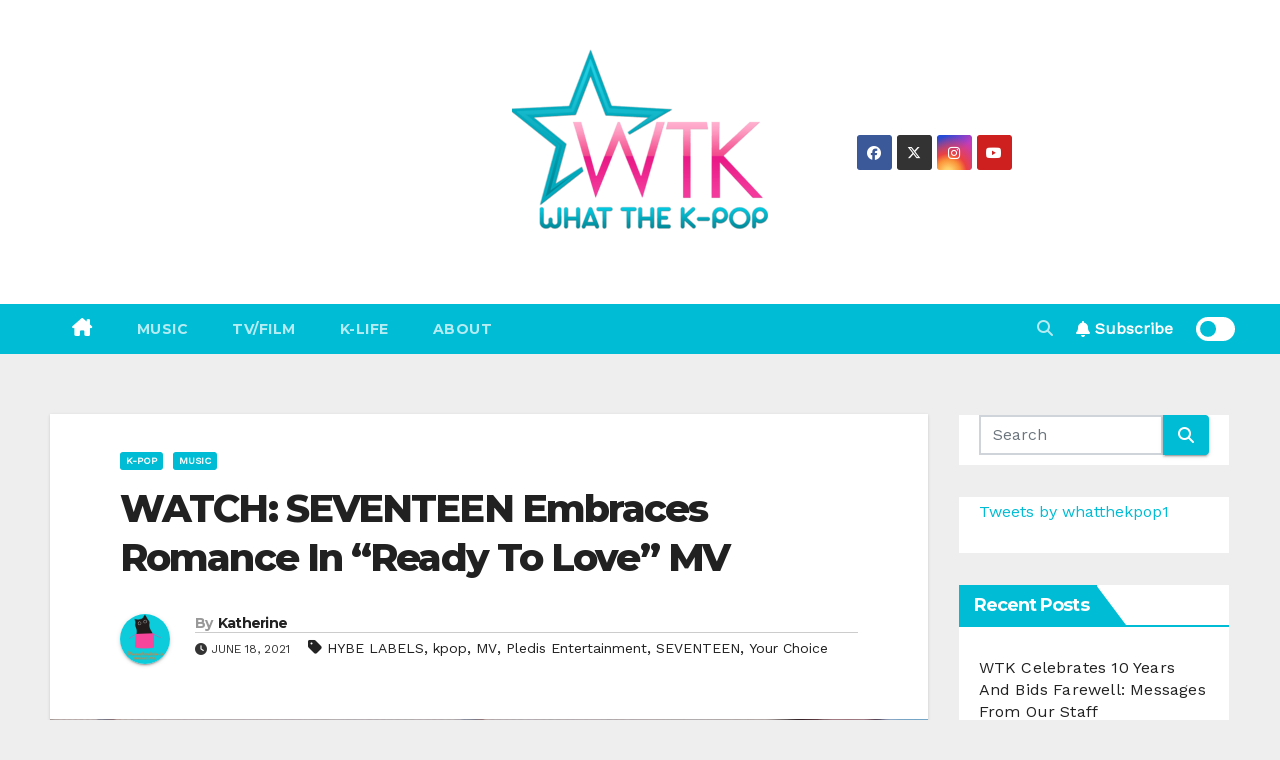

--- FILE ---
content_type: text/html; charset=UTF-8
request_url: https://www.whatthekpop.com/watch-seventeen-embraces-romance-in-ready-to-love-mv/
body_size: 30101
content:
<!-- =========================
     Page Breadcrumb   
============================== -->
<!DOCTYPE html>
<html lang="en-US">
<head>
<meta charset="UTF-8">
<meta name="viewport" content="width=device-width, initial-scale=1">
<link rel="profile" href="http://gmpg.org/xfn/11">
<style type="text/css">
:root {
  --pri-color: #00bcd4;
 }
</style>
<style type="text/css">
:root {  
	--secondary-color: #202f5b;
}
.wrapper {
    background: #eee;
}
/*==================== Top Bar color ====================*/
.mg-head-detail ul li ul {
	background: var(--secondary-color);
}
.mg-head-detail ul li ul li:hover {
	background: var(--pri-color);
}
.mg-head-detail ul li ul li a.dropdown-item {
	background-color: unset;
	color: #fff !important;
}
.mg-trhead .mg-head-detail .info-left li a , .mg-trhead .mg-head-detail li a i, .mg-trhead .mg-head-detail .info-right li a {
	color: #fff;
}
.vid_btn i{
	color: var(--pri-color);
}
.mg-trhead .mg-head-detail li a i {
	color: var(--pri-color);
}
.mg-head-detail .info-left li span.time, .heacent span.time {
	background: #fff;
	color: var(--pri-color);
}
.mg-headwidget.light .info-left li span.time, .mg-standhead .info-left li span.time {
	background: var(--pri-color);
	color: #fff;
}
.mg-trhead .mg-head-detail .info-right li a i {
	color: var(--pri-color);
}
.mg-trhead.conte .mg-head-detail .mg-social li a, .mg-trhead.conte .mg-head-detail .mg-social li a i {
	color: #fff;
}
.mg-trhead.conte .mg-head-detail .mg-social li a:hover i, .mg-trhead.conte .mg-head-detail .mg-social li a i:hover {
	color: var(--pri-color);
}
.mg-headwidget .mg-head-detail {
	background: var(--secondary-color);
}
.mg-head-detail .info-left li, .mg-headwidget .mg-head-detail .info-left li a , .mg-headwidget .mg-head-detail li a i, .mg-headwidget .mg-head-detail .info-right li a {
	color: #fff;
}
.mg-headwidget .mg-head-detail .info-right li a:hover, .mg-headwidget .mg-head-detail .info-right li a:focus {
	color: var(--pri-color);
}
.mg-headwidget .mg-head-detail li a i {
	color: #fff;
}
.mg-headwidget .mg-head-detail .info-right li a i {
	color: #fff;
}

.mg-headwidget .trans {
	background: rgba(0, 0, 0, 0.0);
}
.mg-headwidget.trans .mg-head-detail {
	background: rgba(0, 0, 0, 0.0);
	border-color: rgba(255, 255, 255, 0.1);
}
.mg-headwidget.trans .mg-head-detail .info-left li a , .mg-headwidget.trans .mg-head-detail li a i, .mg-headwidget.trans .mg-head-detail .info-right li a {
	color: #fff;
}
.mg-headwidget.trans .navbar-wp {
    background: rgba(0, 0, 0, 0.7);
}
.mg-headwidget.center .navbar-wp {
    background: var(--pri-color);
}
/*==================== center Top Bar color ====================*/
.header-center .mg-head-detail {
	background: #fff;
	border-color: rgba(230, 230, 230, 0.7);
}
.header-center .mg-head-detail .info-left li a , .header-center .mg-head-detail li a i, .header-center .mg-head-detail .info-right li a {
	color: #222;
}
.header-center .mg-head-detail li a i {
	color: #222;
}
.header-center .mg-head-detail .info-right li a i {
	color: #222;
}

.site-title a, .site-description {color: #fff;}
.site-title-footer a, .site-description-footer {color: #fff;}
.site-title-footer a:hover, .site-title a:hover{
	color: var(--pri-color);
}
/*==================== standard Top Bar color ====================*/
.mg-standard .mg-head-detail {
	background: #222;
}
.mg-standard .mg-head-detail .info-left li a , .mg-standard .mg-head-detail li a i, .mg-standard .mg-head-detail .info-right li a {
	color: #fff;
}
.mg-standard .mg-head-detail li a i {
	color: #fff;
}
.mg-standard .mg-head-detail .info-right li a i {
	color: #fff;
}
.mg-standard .mg-head-detail .info-right li a:hover i {
	color: var(--pri-color);
}
/*==================== standhead Top Bar color ====================*/
.mg-standhead .mg-head-detail {
	background: #fff;
}
.mg-standhead .mg-head-detail .info-left li, .mg-standhead .mg-head-detail .info-left li a {
	color: var(--pri-color);
}
.mg-standhead .btn-theme.quote {
    background: #f4f7fc;
    border-color: #f4f7fc;;
    color: #000;
}
.mg-standhead .mg-search-box a {
	color: #fff;
}
.mg-standhead .mg-search-box a:hover, .mg-standhead .mg-search-box a:focus {
    color: rgba(255,255,255,0.6);
}
/*=== navbar Header colors ===*/
.mg-headwidget .navbar-wp {
	background: var(--secondary-color);
}
.mg-headwidget .navbar-header .navbar-brand {
	color: #222;
}
.header-widget .mg-header-box-icon i {
    color: var(--pri-color);
}
.header-widget .mg-header-box .mg-social li span.icon-soci a {
    color: #999;
}
.header-widget .mg-header-box .mg-social span.icon-soci:hover a, .header-widget .mg-header-box .mg-social span.icon-soci:focus a {
    color: var(--pri-color);
}
.mg-headwidget .navbar-wp .navbar-nav > li> a {
	color: rgba(255,255,255,0.71);
}
.mg-headwidget .navbar-wp .navbar-nav > li > a:hover, .mg-headwidget .navbar-wp .navbar-nav > li > a:focus, .mg-headwidget .navbar-wp .navbar-nav > .current_page_item > a, .mg-headwidget .navbar-wp .navbar-nav > .active > a:hover, .mg-headwidget .navbar-wp .navbar-nav > .active > a:focus {
	color: #fff;
	background: var(--pri-color);
}
.mg-headwidget span.navbar-toggler-icon {
    color: #fff;
    background-color: transparent;
    /* line-height: 28px; */
}
.navbar-toggler .close {
	color: #fff;
}
.mg-headwidget .mg-search-box a {
	color: rgba(255,255,255,0.71);
}
.mg-headwidget .mg-search-box a:hover, .mg-headwidget .mg-search-box a:focus {
	color: #fff;
}
.mg-headwidget.trans .mg-head-detail .mg-social i {
    color: #fff;
}
.mg-headwidget.trans .mg-header-box-info h4, .mg-headwidget.trans .mg-header-box-info p {
	color: #fff;
}
.mg-headwidget.light .mg-head-detail{
	background: #fff;
	border-color: #eee;
}
.mg-headwidget.light .info-left li {
	color: #848582;
}
.mg-headwidget.light .mg-nav-widget-area-back .inner {
	background: #fff;
}
/* .mg-headwidget.light .site-title a, .mg-headwidget.light .site-description {
	color: #000;
} */
.mg-headwidget.light .mg-search-box a {
	color: rgba(255,255,255,0.71);
}
.mg-headwidget.light .mg-search-box a:hover, .mg-headwidget.light .mg-search-box a:focus {
	color: #fff;
}
/*==================== Theme Menu ====================*/
/*=== navbar Header colors ===*/
.mg-standard .navbar-wp {
	background: #fff;
}
.mg-standard .navbar-header .navbar-brand {
	color: #222;
}
.mg-standard .navbar-wp .navbar-nav > li > a {
	color: #222;
}
.mg-standard .navbar-wp .navbar-nav > li > a:hover, .mg-standard .navbar-wp .navbar-nav > li > a:focus, .mg-standard .navbar-wp .navbar-nav > .active > a, .mg-standard .navbar-wp .navbar-nav > .active > a:hover, .mg-standard .navbar-wp .navbar-nav > .active > a:focus {
	color: var(--pri-color);
}
/*=== navbar Header colors ===*/
.mg-standhead .navbar-wp {
	background: var(--pri-color);
}
.mg-standhead .navbar-header .navbar-brand {
	color: #222;
}
/*=== navbar hover colors ===*/
.mg-standhead .navbar-wp .navbar-nav > li > a {
	color: #fff;
}
.mg-standhead .navbar-wp .navbar-nav > li > a:hover, .mg-standhead .navbar-wp .navbar-nav > li > a:focus, .mg-standhead .navbar-wp .navbar-nav > .active > a, .mg-standhead .navbar-wp .navbar-nav > .active > a:hover, .mg-standhead .navbar-wp .navbar-nav > .active > a:focus {
	color: rgba(255,255,255,0.6);
}
.mg-standhead .navbar-wp .navbar-nav > .open > a, .mg-standhead .navbar-wp .navbar-nav > .open > a:hover, .mg-standhead .navbar-wp .navbar-nav > .open > a:focus {
	color: rgba(255,255,255,0.6);
	border-color: rgba(255,255,255,0.6);
}
.mg-standhead .navbar-default .navbar-toggle .icon-bar {
	background: #fff;
}
/*=== navbar transparent colors ===*/ 
.mg-trhead .navbar-wp {
	background: transparent;
}
.mg-trhead .navbar-header .navbar-brand {
	color: #fff;
}
/*=== navbar hover colors ===*/
.mg-trhead .navbar-wp .navbar-nav > li > a {
	color: #fff;
}
.mg-trhead .navbar-wp .navbar-nav > li > a:hover, .mg-trhead .navbar-wp .navbar-nav > li > a:focus, .mg-trhead .navbar-wp .navbar-nav > .active > a, .mg-trhead .navbar-wp .navbar-nav > .active > a:hover, .mg-trhead .navbar-wp .navbar-nav > .active > a:focus {
	color: var(--pri-color);
}
.mg-trhead .navbar-wp .navbar-nav > .open > a, .mg-trhead .navbar-wp .navbar-nav > .open > a:hover, .mg-trhead .navbar-wp .navbar-nav > .open > a:focus {
	color: var(--pri-color);
	border-color: var(--pri-color);
}
.mg-trhead .navbar-default .navbar-toggle .icon-bar {
	background: #fff;
}
/*=== navbar transparent contenar colors ===*/ 
.mg-trhead.conte .navbar-wp {
	background: rgba(0, 0, 0, 0.40);
}
.mg-trhead.conte .navbar-wp .navbar-nav > li > a {
	color: #fff;
}
.mg-trhead.conte .is-sticky .navbar-wp, .mg-trhead.conte .mg-main-nav {
	background: rgba(0, 0, 0, 0.0);
}
.mg-trhead.conte > .is-sticky .mg-main-nav {
	background: rgba(0, 0, 0, 0.65);
}
/*=== navbar center colors ===*/ 
.header-center .navbar-wp {
	background: #fff;
	border-color: rgba(230, 230, 230, 0.7);
}
.header-center .navbar-brand {
	color: #222;
}
.header-center .navbar-brand span.site-description {
	color: #8f9294;
}
.header-center .navbar-nav > li > a {
	color: #222;
}
.header-center .navbar-wp .navbar-nav > li > a:hover, .header-center .navbar-wp .navbar-nav > li > a:focus, .header-center .navbar-wp .navbar-nav > .active > a, .header-center .navbar-wp .navbar-nav > .active > a:hover, .header-center .navbar-wp .navbar-nav > .active > a:focus {
	color: var(--pri-color);
}
.header-center .navbar-wp .navbar-nav > .open > a, .header-center .navbar-wp .navbar-nav > .open > a:hover, .header-center .navbar-wp .navbar-nav > .open > a:focus {
	color: var(--pri-color);
	border-color: var(--pri-color);
}

/**Category Color **/
a.newsup-categories.category-color-1{background: var(--pri-color);}
a.newsup-categories.category-color-2{background: #feb236;}
a.newsup-categories.category-color-3{background: #622569;}
a.newsup-categories.category-color-4{background: #82b74b;}
/*=== navbar dropdown colors ===*/ 
.navbar-wp .dropdown-menu {
	background: #1f2024;
}
.navbar-wp .dropdown-menu > li > a {
	background: #1f2024;
	color: #fff;
}
.navbar-wp .dropdown-menu > .active > a, .navbar-wp .dropdown-menu > .active > a:hover, .navbar-wp .dropdown-menu > .active > a:focus {
	background: var(--pri-color);
	color: #fff;
}
.navbar-wp .dropdown-menu > li > a:hover {
	background: var(--pri-color);
}
.navbar-wp .navbar-nav > .disabled > a, .navbar-wp .navbar-nav > .disabled > a:hover, .navbar-wp .navbar-nav > .disabled > a:focus {
	color: #ccc;
}
.mg-search-box .searchinner .btn {
	background: var(--pri-color);
	border-color: var(--pri-color);
	color: #fff;
}
.mg-search-box .searchinner .btn:hover, .mg-search-box .searchinner .btn:focus {
	background: var(--secondary-color);
	border-color: var(--secondary-color);
	color: #fff;
}
.mobilehomebtn, .m-header .mobilehomebtn {
    background: var(--pri-color);
    color: #fff;
}
.mobilehomebtn:hover, .mobilehomebtn:focus {
    /* background: #fff; */
}
/*=== navbar drop down hover color ===*/
.navbar-base .navbar-nav > .open > a, .navbar-base .navbar-nav > .open > a:hover, .navbar-base .navbar-nav > .open > a:focus {
	color: #fff;
}
.navbar-base .navbar-nav > li > a.dropdown-form-toggle {
	color: #fff;
}
/*=== navbar toggle color ===*/ 
.navbar-default .navbar-toggle {
	color: #fff;
}
.navbar-wp .navbar-nav > li > a.dropdown-form-toggle {
	color: #fff;
}
.navbar-wp .navbar-toggle:hover, .navbar-wp .navbar-toggle:focus {
	background: rgba(0,0,0,0);
	color: #fff;
}
/*---------------------------------------
	Featured Slider Layout   
-----------------------------------------*/
.left-list-post .mg-sec-title .wtitle  {
    background-color: transparent;
    color: var(--pri-color);
    padding: 0;
}
.left-list-post .mg-sec-title .wtitle:before  {
    border-color: transparent; 
}
.right-list-post .mg-sec-title .wtitle  {
    background-color: transparent;
    color: var(--pri-color);
    padding: 0;
}
.right-list-post .mg-sec-title .wtitle:before  {
    border-color: transparent; 
}
/*==================== Body & Global ====================*/
body {
	color: #222;
}
.mg-heading h3, .mg-heading h3 a {
	color: #212121;
}
input:not([type]), input[type="email"], input[type="number"], input[type="password"], input[type="tel"], input[type="url"], input[type="text"], textarea {
	color: #9b9ea8;
	border-color: #eef3fb;
}
.form-control:hover, textarea:hover, input:not([type]):hover, input[type="email"]:hover, input[type="number"]:hover, input[type="password"]:hover, input[type="tel"]:hover, input[type="url"]:hover, input[type="text"]:hover, input:not([type]):focus, input[type="email"]:focus, input[type="number"]:focus, input[type="password"]:focus, input[type="tel"]:focus, input[type="url"]:focus, input[type="text"]:focus {
	border-color: var(--pri-color);
}
input[type="submit"], button {
	background: var(--pri-color);
	border-color: var(--pri-color);
	color: #fff;
}
input[type="submit"]:hover, button:hover,input[type="submit"]:focus, button:focus {
	background: #002954;
	border-color: #002954;
	color: #fff;
}
a {
	color: var(--pri-color);
}
a:hover, a:focus {
	color: #002954;
}
blockquote{
	background: #f5f5f5;
	border-color: var(--pri-color);
}
blockquote::before {
	color: var(--pri-color);
}
.mg-search-modal .mg-search .btn {
	background: var(--pri-color);
	color: #fff;
}
.mg-search-modal .mg-search .btn:hover {
	background: #002954;
}
/*-- Alerts Styles --*/
.alert-success, .text-success {
	background-color: #2ac56c;
	color: #fff;
}
.alert-info, .text-info {
	background-color: #4593e3;
	color: #fff;
}
.alert-danger, .text-danger {
	background-color: #f06060;
	color: #fff;
}
.alert-warning, .text-warning {
	background-color: #fcd04b;
	color: #fff;
}
.progress-bar-success {
	background-color: #2ac56c;
	color: #fff;
}
.progress-bar-info {
	background-color: #4593e3;
	color: #fff;
}
.progress-bar-danger {
	background-color: #f06060;
	color: #fff;
}
.progress-bar-warning {
	background-color: #fcd04b;
	color: #fff;
}
.subscription-success {
	color: #2ac56c;
}
.subscription-error {
	color: #f06060;
} 
.mg-error-404 h1 i {
	color: var(--pri-color);
}
.grey-bg {
	background: #f4f7fc;
}
.swiper .swiper-button-prev, 
.swiper .swiper-button-next,
.swiper-container .swiper-button-prev, 
.swiper-container .swiper-button-next { 
	background: #fff; 
	border-color: #fff;
	color: #222;
}
.swiper .swiper-button-prev:hover, 
.swiper .swiper-button-next:hover,
.swiper-container .swiper-button-prev:hover, 
.swiper-container .swiper-button-next:hover,
.owl-carousel .owl-controls .owl-buttons div:hover {
	background: var(--pri-color);
	border-color: var(--pri-color);
	color: #fff;
}
.owl-carousel .owl-controls .owl-buttons div:hover i {
	color: #fff;
}
.owl-carousel .owl-controls .owl-page span {
	border-color: #fff;
}
.owl-carousel .owl-controls .owl-page.active span {
	border-color: var(--pri-color);
}
.swiper .swiper-pagination-bullet-active {
    background: var(--pri-color);
}
.mg-social li a, .mg-social li span.icon-soci a {
	color: #fff !important;
}
.mg-widget-address li span.icon-addr i {
    color: var(--pri-color);
}
/*==================== Section & Module ====================*/
.mg-tpt-tag-area {
    background: #fff;
}
.mg-tpt-txnlst strong {
    color: #383b42;
}
.mg-tpt-txnlst ul li a {
    color: var(--pri-color);
    background: #f3eeee;
}
.mg-tpt-txnlst ul li a:hover, .mg-tpt-txnlst ul li a:focus {
    color: #fff;
    background: var(--pri-color);
}
.mg-latest-news .bn_title span{
  border-left-color: var(--pri-color);
  border-color: transparent transparent transparent var(--pri-color); 
}
.mg-latest-news .bn_title {
  background-color: var(--pri-color);
}
.mg-latest-news .mg-latest-news-slider a{
  color: #222;
}
.mg-latest-news .mg-latest-news-slider a::before {
    color: var(--pri-color);
}
.mg-latest-news .mg-latest-news-slider a span{
  color: var(--pri-color);
}
.trending-area .title {
    background: #fff;
}
.trending-area .nwtitle h4::before {
    background: var(--pri-color);
}
.trending-area .img-small-post:before {
    background: rgba(0,0,0,0.3);
    color: #fff;
}
.top-right-area .nav-tabs > li > a {
    border-color: #eee;
    color: #212121;
    background: #fff;
}
.top-right-area .nav-tabs .nav-link.active, .top-right-area .nav-tabs .nav-link.active:hover, .top-right-area .nav-tabs .nav-link.active:focus {
    color: #212121;
    background-color: #fff;
    border-color: #eee;
    border-bottom-color: var(--pri-color);
}
.title_small_post .title a {
	color: #212121;
}	
.title_small_post .title a:hover {
	color: var(--pri-color);
}	
.mg-featured-slider{
  background-color: #FFF;
}
.mg-blog-inner .title, .mg-blog-inner .title a {
  color: #fff;
}
.mg-blog-inner .mg-blog-date, .mg-blog-inner .mg-blog-meta i, .mg-blog-inner .mg-blog-meta a {
	color: #fff;
}
.mg-sec-title {
  border-color: var(--pri-color);
}
.mg-sec-title .wtitle{
    background-color: var(--pri-color);
    color: #fff;
}
.mg-sec-title  .wtitle::before {
    border-left-color: var(--pri-color);
    border-color: transparent transparent transparent var(--pri-color);
}
.mg-viewmr-btn{
  color: var(--pri-color);
}
.small-post { 
	background: #fff;
}
.small-post .title, .small-post .title a {
    color: #212121;
}
.small-post .title a:hover, .featured_cat_slider a:hover{
  color: var(--pri-color);
}
.mg-posts-sec-post{
  background: #fff;
}
.mg-sec-top-post .title a{
    color: #000;
}
.mg-post-box .title a { 
    color:#fff;
}
.mg-post-box .title a:hover { 
    color:var(--pri-color);
}
.gridslider .mg-blog-post .title a, .gridslider .small-list-post .mg-blog-post .title a{
	color: #212121;
}
.gridslider .mg-blog-post .title a:hover, .gridslider .small-list-post .mg-blog-post .title a:hover{
	color: var(--pri-color);
}
.mg-post-box .latest-meta { 
    color: #fff;
}
.mg-post-box .latest-meta .latest-date { 
    color:#f3f3f3;
}
.mg-post-box .latest-content { 
    color: #fff; 
}
.mg-post-bottom .mg-share-icons .mg-share span a{
	background-color: #CCD1D9;
  color: #fff;
}
.mg-post-bottom .mg-share-icons .mg-share span a:hover{
  background-color:var(--pri-color);
  color: #fff;
}
.mg-post-bottom .mg-share-icons .mg-share-toggle{
  background-color: #CCD1D9;
}
.mg-post-bottom .mg-share-icons .mg-share-toggle i{
  color: #fff;
}
.mg-post-bottom .mg-share-icons .mg-share-toggle:hover{
  background-color:var(--pri-color);
  color: #fff;
}
.mg-subscriber .overlay {
	background: #f3f3f3;
}
.mg-breadcrumb-section .overlay {
	background: #fff;
}
.mg-no-list-area {
    background: #fff;
}
.mg-no-list-area .mg-blog-post .mg-post-area .count {
    color: var(--pri-color);
    background: #fff;
}
.mg-no-list-area .mg-blog-post h3 a {
    color: #212121;
}
.mg-widget .mg-author .rounded-circle{
	border-color: var(--pri-color);
}
/*==================== post ====================*/
.mg-blog-post-box .mg-header h1 a {
	color: #000;
}
.mg-blog-post .bottom .title, .mg-blog-post .bottom .title a, .bs-blog-post.three .title a {
	color: #fff;
}
.mg-blog-post .bottom .title:hover, .mg-blog-post .bottom .title a:hover, .mg-sec-top-post .title a:hover, .mg-blog-inner .title a:hover, .bs-blog-post.three .title a:hover {
	color: var(--pri-color);
}
.mg-blog-post-box .small {
	color: #222;
}
.mg-blog-post-box .title, .mg-blog-post-box .title a {
	color: #212121;
}
.mg-blog-post-box .title:hover, .mg-blog-post-box .title a:hover, .mg-blog-post-box .title:focus, .mg-blog-post-box .title a:focus {
	color: var(--pri-color);
}
.mg-blog-category {
}
.mg-blog-category a{
    color: #fff;
    background: var(--pri-color);
}
.bs-blog-category a{
    color: #fff;
    background: var(--pri-color);
}
.bs-blog-category a:hover {
    color: #fff;
}
.bs-blog-post.three .mg-blog-meta a, .bs-blog-post.three .mg-blog-meta i{
	color: #fff;
}
.mg-blog-category a:hover {
    color: #fff;
}
.mg-blog-meta {
    color: #333;
}
.mg-blog-meta a {
	color: #333;
}
.mg-blog-meta a:hover {
	color: var(--pri-color);
}
.mg-blog-meta i {
	color: #333;
}
.mg-blog-date {
	color: #333;
}
.mg-blog-post.lg .mg-blog-meta i, .mg-blog-post.lg .mg-blog-meta a , .mg-blog-post.lg .mg-blog-meta span, .mg-blog-post.md .mg-blog-meta a {
	color: #fff;
}
.mg-blog-post.md .mg-blog-meta i {
	color: #fff;
}
/*---------------------------------------
	Post Pagination   
-----------------------------------------*/
.mg-post-pagination .btn-theme {
    background: #fff;
    color: var(--pri-color);
    border-color: var(--pri-color);
}
.mg-post-pagination .btn-theme:hover, .mg-post-pagination .btn-theme:focus {
    background: var(--pri-color);
    color: #fff;
    border-color: var(--pri-color);
	opacity: 1;
}
.mg-post-pagination .navigation a{
    background: #fff;
    color: var(--pri-color);
    border-color: var(--pri-color);
}
.mg-post-pagination .navigation.pagination a{
	border-color: #fff;
}
.mg-post-pagination .navigation a:hover{
    background: var(--pri-color);
    color: #fff;
    border-color: var(--pri-color);
}
.mg-post-pagination .navigation p{
	color: transparent;
}
.post-form {
    color: #fff;
    background: var(--pri-color);
}
.mg-comments h4 {
	color: #212121;
}
.comments-area .comment-meta .comment-author img {
	border-color: var(--pri-color);
}
.comment-body .reply a {
    color: #fff;
    background: var(--pri-color);
}
.comment-body .reply a:hover, .comment-body .reply a:focus {
    color: #fff;
    background: var(--secondary-color);
}
.comment-metadata .edit-link:before {
    color: var(--pri-color);
}
.mg-blog-author {
	background: #e8e8e8;
}
.mg-info-author-block {
	background: #fff;
	border-color: #eaeaea;
	color: #222;
}
.mg-info-author-block a {
	color: #212121;
}
.mg-info-author-block h4 {
	color: #333;
}
.mg-info-author-block h4 span {
	color: #999999;
}
.mg-info-author-block .mg-info-author-social li a {
	color: #fff;
}
.comment_section .comment-reply-link {
	background: #f0f0f0;
	color: #666;
	border-color: #f0f0f0;
}
.mg-comments a {
	color: #777;
}
.mg-comments h4 span {
	color: #999999;
}
.mg-comments .comment .media-body > p:last-child {
	border-color: #f0f0f0;
}
.mg-comments li .media-body > .small {
	color: #999;
}
.mg-comments li .media-body > p {
	border-color: #f0f0f0;
	color: #999;
}
.mg-comments .comment-list li {
	background: #fff;
	border-color: #eee;
}
/*==================== Sidebar ====================*/
.mg-sidebar .mg-widget {
	background: #fff;
	border-color: #eee;
}
.mg-wid-title {
	border-color: var(--pri-color);
}
.mg-sidebar .mg-widget .wtitle {
	background: var(--pri-color);
	color: #fff;
}
.mg-sidebar .mg-widget .wtitle::before {
	border-left-color: var(--pri-color);
    border-color: transparent transparent transparent var(--pri-color);
}
.mg-sidebar .mg-widget ul li {
	border-color: #eee;
}
.mg-sidebar .mg-widget ul li a {
	color: #222;
}
.mg-sidebar .mg-widget ul li a:hover, .mg-sidebar .mg-widget ul li a:focus {
	color: var(--pri-color);
}
.mg-sidebar .mg-widget ul li .mg-blog-category a, .mg-sidebar .mg-widget ul li .mg-blog-category a:hover {
    color: #fff;
}
.mg-sidebar .mg-widget .mg-blog-post h3 a {
	color: #212121;
}
.mg-sidebar .mg-widget .mg-blog-post h3 a:hover {
	color: var(--pri-color);
}
.mg-sidebar .mg-widget.widget_search .btn {
	color: #fff;
	background: var(--pri-color);
}
.mg-sidebar .mg-widget.widget_search .btn:hover, .mg-sidebar .mg-widget.widget_search .btn:focus {
	background: #002954;
}
.mg-sidebar .mg-mailchimp-widget .btn {
	color: #fff;
	background: var(--pri-color);
}
.mg-sidebar .mg-mailchimp-widget .btn:hover, .mg-sidebar .mg-mailchimp-widget .btn:focus {
	background: #002954;
}
.mg-sidebar .mg-widget .mg-widget-tags a, .mg-sidebar .mg-widget .tagcloud a, .wp-block-tag-cloud a, .mg-widget .wp-block-tag-cloud a {
	background: #f3eeee;
	color: var(--pri-color);
	border-color: #f3eeee;
}
.mg-sidebar .mg-widget .mg-widget-tags a:hover, .mg-sidebar .mg-widget .tagcloud a:hover, .mg-sidebar .mg-widget .mg-widget-tags a:focus, .mg-sidebar .mg-widget .tagcloud a:focus, .wp-block-tag-cloud a:hover, .wp-block-tag-cloud a:focus,
 .wp-block-tag-cloud a:hover, .wp-block-tag-cloud a:focus,
.mg-widget .wp-block-tag-cloud a:hover {
	color: #fff;
	background: var(--pri-color);
	border-color: var(--pri-color);
}
.mg-sidebar .mg-widget .mg-social li span.icon-soci {
	color: var(--pri-color);
	border-color: var(--pri-color);
}
.mg-sidebar .mg-widget .mg-social li span.icon-soci:hover {
	color: #fff;
	background: var(--pri-color);
	border-color: var(--pri-color);
}
.mg-sidebar .mg-widget .mg-social li span.icon-soci:hover i {
	color: #fff;
}
.mg-sidebar .mg-widget .mg-twitter-feed li::before {
	color: var(--pri-color);
}
.mg-sidebar .mg-left-menu-widget ul li:hover, .mg-sidebar .mg-left-menu-widget ul li.active {
	background: #002954;
	color: #fff;
}
.mg-sidebar .mg-left-menu-widget ul li:hover a, .mg-sidebar .mg-left-menu-widget ul li.active a {
	color: #fff;
}
.mg-sidebar .mg-left-menu-widget ul li a {
	color: #212121;
}
.wp-block-search .wp-block-search__button {
    background: var(--pri-color);
    border-color: var(--pri-color);
    color: #fff;
}
.wp-block-search .wp-block-search__label, .mg-widget .wp-block-group .wtitle, .mg-widget .wp-block-group h2  {
    background: var(--pri-color);
    color: #fff;
    border-color: var(--pri-color);
}
.wp-block-search .wp-block-search__label::before, .mg-widget .wp-block-group .wtitle:before, .mg-widget .wp-block-group h2::before {
    border-left-color: var(--pri-color);
    border-color: transparent transparent transparent var(--pri-color);
}
label.wp-block-search__label:after, .mg-widget .wp-block-group .wtitle::after, .mg-widget .wp-block-group h2::after  {
	background-color: var(--pri-color);
}
.wp-block-search .wp-block-search__input:hover, .wp-block-search .wp-block-search__input:focus{
	border-color:var(--pri-color);
}
/*==================== general ====================*/
h1, .h1, h2, .h2, h3, .h3, h4, .h4, h5, .h5, h6, .h6 {
	color: #212121;
}
.btn-theme, .more_btn, .more-link {
	background: var(--pri-color);
	color: #fff;
	border-color: var(--pri-color);
}
.btn-theme:hover, .btn-theme:focus, .more_btn:hover, .more_btn:focus, .more-link:hover, .more-link:focus {
	color: #fff;
	opacity: 0.8;
}
.btn-theme-two {
	color: #fff;
	border-color: #fff;
	background: rgba(0,0,0,0);
}
.btn-theme-two:hover, .btn-theme-two:focus {
	background: var(--pri-color);
	color: #fff;
	border-color: var(--pri-color);
}
.btn-theme-three {
	color: #3b3e79;
	border-color: #e9f3ed;
	background: rgba(0,0,0,0);
}
.btn-theme-three:hover, .btn-theme-three:focus {
	background: var(--pri-color);
	color: #fff;
	border-color: var(--pri-color);
}
.btn-blog:hover, .btn-blog:focus {
	background: var(--pri-color);
	color: #fff;
	border-color: var(--pri-color);
}
.m-header .btn-bell, .desk-header .btn-bell{
	color: #fff;
}
/*==================== pagination color ====================*/
.navigation.pagination .nav-links .page-numbers, .navigation.pagination .nav-links a {
	background: #fff;
	color: #999;
}
.navigation.pagination .nav-links .page-numbers:hover, .navigation.pagination .nav-links .page-numbers:focus, .navigation.pagination .nav-links .page-numbers.current, .navigation.pagination .nav-links .page-numbers.current:hover,  .navigation.pagination .nav-links .page-numbers.current:focus {
	border-color: var(--pri-color);
	background: var(--pri-color);
	color: #fff;
}
.pagination > .active > a, .pagination > .active > span, .pagination > .active > a:hover, .pagination > .active > span:hover, .pagination > .active > a:focus, .pagination > .active > span:focus {
    border-color: var(--pri-color);
	background: var(--pri-color);
	color: #fff;
}
.nav-next a, .nav-previous a {
	color: #000;
}
.nav-next a:hover, .nav-next a:focus, .nav-previous a:hover, .nav-previous a:focus {
	color: var(--pri-color);
}
/*==================== typo ====================*/
.mg-breadcrumb-title h1 {
	color: #222;
}
.mg-page-breadcrumb > li a {
	color: #222;
}
.mg-page-breadcrumb > li a:hover, .mg-page-breadcrumb > li a:focus {
	color: var(--pri-color);
}
.mg-page-breadcrumb > li + li:before {
	color: #222;
}
/*==================== blog ====================*/
.mg-comments .mg-reply:hover, .mg-comments .mg-reply:focus {
	color: #fff;
	background: var(--pri-color);
	border-color: var(--pri-color);
}
.mg-heading-bor-bt h5 {
	color: #212121;
}
/*==================== footer background ====================*/
footer .overlay {
	background: #121026;
}
footer .mg-footer-top-area h6 {
	color: #fff;
}
footer .mg-widget h6, footer .mg_contact_widget .mg-widget h6 {
	color: #fff;
}
footer .mg-widget ul li {
	color: #fff;
	border-color: #242425;
}
footer .mg-widget ul li a {
	color: #fff;
}
footer .mg-widget ul li a:hover, footer .mg-widget ul li a:focus {
	color: var(--pri-color);
}
footer .mg-widget .mg-widget-address li {
	color: #fff;
}
footer .mg-widget .mg-opening-hours li {
	color: #fff;
}
footer .mg-blog-post h3, footer .mg-blog-post h3 a {
	color: #fff;
}
footer .mg-blog-post h3 a:hover{
	color: var(--pri-color);
}
footer .mg-widget .mg-widget-address li span.icon-addr i {
	color: #fff;
}
footer .mg-blog-post span {
	color: #fff;
}
footer .mg-widget .mg-twitter-feed li a {
	color: #aaaed1;
}
footer .mg-widget .calendar_wrap table thead th,footer .mg-widget .calendar_wrap table tbody td,footer .mg-widget .calendar_wrap table caption {
	border-color: #777;
	color: #fff;
}
footer .mg-social li span.icon-soci a {
    color: #fff;
}
footer .mg-blog-meta i, footer .mg-blog-meta a, footer .mg-blog-meta span  {
	color: #fff;
}
.facebook{
	background: #3b5998;
} 
.twitter{
	background: #1da1f2;
} 
.x-twitter{
	background: #333;
}
.linkedin{
	background: #0e76a8;
}
.instagram{
	background: radial-gradient(circle farthest-corner at 32% 106%,#ffe17d 0,#ffcd69 10%,#fa9137 28%,#eb4141 42%,transparent 82%),linear-gradient(135deg,#234bd7 12%,#c33cbe 58%);
}
.youtube{
	background: #cd201f;
}
.pinterest {
	background: #bd081c;
}
.telegram {
    background: #0088cc;
}
.vimeo {
	background: #44bbff;
}
.dribbble {
	background: #ea4c89;
}
.skype {
	background: #0078ca;
}
.print-r {
    background: #000;
}
footer .mg-footer-copyright {
	background: #090818;
}
footer .mg-footer-copyright p, footer .mg-footer-copyright a {
	color: #aaaed1;
}
footer .mg-footer-copyright a:hover, footer .mg-footer-copyright a:focus {
	color: #fff;
}
footer .mg-widget p {
	color: #fff;
}
footer .mg-widget.widget_search .btn {
	color: #fff;
	background: var(--pri-color);
	border-color: var(--pri-color);
}
footer .mg-widget.widget_search .btn:hover, footer .mg-widget.widget_search .btn:focus {
	background: #002954;
	border-color: #002954;
}
footer .mg-widget .mg-widget-tags a, footer .mg-widget .tagcloud a {
	background: #fff;
    color: var(--pri-color);
    border-color: #fff;
}
footer .mg-widget .mg-widget-tags a:hover, footer .mg-widget .tagcloud a:hover, footer .mg-widget .mg-widget-tags a:focus, footer .mg-widget .tagcloud a:focus {
	color: #fff;
	background: var(--pri-color);
	border-color: var(--pri-color);
}
footer a:hover, footer a:focus {
    color: #fff;
}
.ta_upscr {
	background: var(--pri-color);
	border-color: var(--pri-color);
	color: #fff !important;
}
.ta_upscr:hover, .ta_upscr:focus {
	color: #fff;
}
/*form-control*/
.form-group label {
    color: #515151;
}
.form-control {
	border-color: #eef3fb;
}
.form-control:focus {
	border-color: var(--pri-color);
}
.form-group label::before {
    background-color: #dddddd;
}
.form-group label::after {
	background-color: var(--pri-color);
}


/*Responsive*/ 
@media (max-width: 992px) {
.mg-trhead {
	background: rgba(0,12,28,0.8);
}
}
@media screen and (min-width: 240px) and (max-width: 767px) {
.mg-trhead.conte .navbar-wp .navbar-nav > li > a {
    color: #fff;
    background: #000;
}
}
.woocommerce-page .products h3 {
	color: #333;
}
.woocommerce div.product .woocommerce-tabs .panel h2 {
	color: #333;
}
.related.products h2 {
	color: #333;
}
.woocommerce nav.woocommerce-pagination ul li a {
	color: #333;
}
.woocommerce nav .woocommerce-pagination ul li span {
	color: #333;
}
.woocommerce nav.woocommerce-pagination ul li a {
	border-color: #ddd;
}
.woocommerce nav .woocommerce-pagination ul li span {
	border-color: #ddd;
}

/*----woocommerce----*/ 
.woocommerce-cart table.cart td.actions .coupon .input-text {
	border-color: #ebebeb;
}
/*-theme-background-*/ 
.woocommerce nav.woocommerce-pagination ul li a:focus, .woocommerce nav.woocommerce-pagination ul li a:hover, 
.woocommerce nav.woocommerce-pagination ul li span.current, .woocommerce #respond input#submit, .woocommerce a.button.alt, 
.woocommerce .entry-summary button.button.alt, .woocommerce input.button.alt, .woocommerce .cart .button, .woocommerce .cart input.button, .woocommerce a.button, .woocommerce button.button, .woocommerce-page .products a.button, .woocommerce #respond input#submit, .woocommerce a.button, .woocommerce button.button, .woocommerce input.button, .woocommerce #respond input#submit.alt.disabled, .woocommerce #respond input#submit.alt.disabled:hover, .woocommerce #respond input#submit.alt:disabled, .woocommerce #respond input#submit.alt:disabled:hover, .woocommerce #respond input#submit.alt[disabled]:disabled, .woocommerce #respond input#submit.alt[disabled]:disabled:hover, .woocommerce a.button.alt.disabled, .woocommerce a.button.alt.disabled:hover, .woocommerce a.button.alt:disabled, .woocommerce a.button.alt:disabled:hover, .woocommerce a.button.alt[disabled]:disabled, .woocommerce a.button.alt[disabled]:disabled:hover, .woocommerce button.button.alt.disabled, .woocommerce button.button.alt.disabled:hover, .woocommerce button.button.alt:disabled, .woocommerce button.button.alt:disabled:hover, .woocommerce button.button.alt[disabled]:disabled, .woocommerce button.button.alt[disabled]:disabled:hover, .woocommerce input.button.alt.disabled, .woocommerce input.button.alt.disabled:hover, .woocommerce input.button.alt:disabled, .woocommerce input.button.alt:disabled:hover, .woocommerce input.button.alt[disabled]:disabled, .woocommerce input.button.alt[disabled]:disabled:hover {
	background: var(--pri-color);
}
.woocommerce nav.woocommerce-pagination ul li a, .woocommerce nav.woocommerce-pagination ul li span {
	background: #ebe9eb;
	color: #999;
}
/*-theme-color-*/ 
.woocommerce a, .woocommerce #respond input#submit, .woocommerce a.button.alt, .woocommerce button.button.alt, .woocommerce input.button.alt, .woocommerce-page .products .added_to_cart, .woocommerce div.product .woocommerce-tabs ul.tabs li.active, .woocommerce div.product .woocommerce-tabs ul.tabs li.active {
	color: var(--pri-color);
}
.woocommerce a:hover, .woocommerce a:focus{
	color: var(--pri-color);
}
.product_meta .sku_wrapper .sku, .product_meta .posted_in a, .product_meta .tagged_as a{
    color: #515151;
}
.product_meta .posted_in a:hover, .product_meta .tagged_as a:hover {
    color: var(--pri-color);
}
/*-theme-border-color-*/ 
.woocommerce-cart table.cart td.actions .coupon .input-text:hover, .woocommerce-cart table.cart td.actions .coupon .input-text:focus, .woocommerce div.product .woocommerce-tabs ul.tabs li.active, .woocommerce nav .woocommerce-pagination ul li a:focus, .woocommerce nav .woocommerce-pagination ul li a:hover, .woocommerce nav.woocommerce-pagination ul li span.current, .woocommerce nav.woocommerce-pagination ul li a:focus, .woocommerce nav.woocommerce-pagination ul li a:hover, .woocommerce nav.woocommerce-pagination ul li span.current {
	border-color: var(--pri-color);
}

/*-theme-secondary-background-*/ 
.woocommerce #review_form #respond .form-submit input:hover, .woocommerce-page .products a.button:hover, .woocommerce .cart .button:hover, .woocommerce .cart input.button:hover, .woocommerce #respond input#submit.alt:hover, .woocommerce a.button.alt:hover, .woocommerce .entry-summary button.button.alt:hover, .woocommerce input.button.alt:hover, .woocommerce #respond input#submit:hover, .woocommerce #respond input#submit:focus, .woocommerce a.button:hover, .woocommerce a.button:focus, .woocommerce button.button:hover, .woocommerce button.button:focus, .woocommerce input.button:hover, .woocommerce input.button:focus {
	background: #002954;
	color:#fff;
}
/*-theme-secondary-color-*/ 
.woocommerce div.product .woocommerce-tabs ul.tabs li a {
	color: #161c28;
}
/*-theme-color-white-*/ 
.woocommerce-page .woocommerce .woocommerce-info a, .woocommerce-page .woocommerce .woocommerce-info:before, .woocommerce-page .woocommerce-message, .woocommerce-page .woocommerce-message a, .woocommerce-page .woocommerce-message a:hover, .woocommerce-page .woocommerce-message a:focus, .woocommerce .woocommerce-message::before, .woocommerce-page .woocommerce-error, .woocommerce-page .woocommerce-error a, .woocommerce-page .woocommerce .woocommerce-error:before, .woocommerce-page .woocommerce-info, .woocommerce-page .woocommerce-info a, .woocommerce-page .woocommerce-info:before, .woocommerce-page .woocommerce .woocommerce-info, .woocommerce-cart .wc-proceed-to-checkout a .checkout-button, .woocommerce .cart .button, .woocommerce .cart input.button, .woocommerce a.button, .woocommerce button.button, .woocommerce #respond input#submit, .woocommerce a.button.alt, .woocommerce button.button.alt, .woocommerce input.button.alt, .woocommerce nav .woocommerce-pagination ul li a:focus, .woocommerce nav.woocommerce-pagination ul li a:hover, .woocommerce nav.woocommerce-pagination ul li span.current, .woocommerce #respond input#submit, .woocommerce a.button, .woocommerce button.button, .woocommerce input.button, .woocommerce-page .products a.button, .woocommerce #respond input#submit:hover, .woocommerce #respond input#submit:focus, .woocommerce a.button:hover, .woocommerce a.button:focus, .woocommerce button.button:hover, .woocommerce button.button:focus, .woocommerce input.button:hover, .woocommerce input.button:focus {
	color: #fff;
}

.woocommerce .products span.onsale, .woocommerce .product span.onsale {
	background: var(--pri-color);
}

.woocommerce-page .products a .price, .woocommerce ul.products li.product .price, .woocommerce div.product p.price, .woocommerce div.product span.price {
	color: #000;
}
.woocommerce-page .products a .price ins, .woocommerce div.product p.price ins {
	color: #e96656;
}
.woocommerce-page .products .star-rating, .woocommerce-page .star-rating span, .woocommerce-page .stars span a {
	color: #ffc107;
}

/*woocommerce-messages*/
.woocommerce-page .woocommerce-message {
	background: #2ac56c;
}
.woocommerce-page .woocommerce-message a {
	background-color: var(--pri-color);
}
.woocommerce-page .woocommerce-message a:hover, .woocommerce-page .woocommerce-message a:focus {
	background-color: #388e3c;
}
.woocommerce-page .woocommerce-error {
	background: #ff5252;
}
.woocommerce-page .woocommerce-error a {
	background-color: #F47565;
}
.woocommerce-page .woocommerce-info {
	background: #4593e3;
}
.woocommerce-page .woocommerce-info a {
	background-color: #5fb8dd;
}
.woocommerce-page .woocommerce .woocommerce-info {
	background: rgb(58, 176, 226);
}

/*woocommerce-Price-Slider*/ 
.woocommerce .widget_price_filter .ui-slider .ui-slider-range {
	background: var(--pri-color);
}
.woocommerce .widget_price_filter .ui-slider .ui-slider-handle {
	background: var(--pri-color);
}
.woocommerce-page .woocommerce-ordering select {
	color: #A0A0A0;
}
/*woocommerce-price-filter*/
.woocommerce .widget_price_filter .price_slider_wrapper .ui-widget-content {
	background: #1a2128;
}
/*woocommerce-form*/
.woocommerce form .form-row input.input-text, .woocommerce form .form-row textarea {
	border-color: #ccc;
	color: #999;
}
.woocommerce form .form-row label { 
	color: #222;
}

.single-nav-links a, .single-nav-links span {
	background: #fff;
	color: #999;
}
.single-nav-links a.current, .single-nav-links span.current, .single-nav-links a:hover, .single-nav-links span:hover{
	background: var(--pri-color);
	color: #fff;
}
.mg-blog-post-box .mg-header h1:hover{
	color: #212121;
}
.mg-blog-post-box.single .mg-blog-thumb span{
	background-color: #343a40 ;
	color: #f8f9fa;
}
/* elementor-widgets */
.page-numbers > li > a, .page-numbers > li > span {
	background: #fff;
	color: var(--pri-color);
}
.page-numbers > li > a:hover, .page-numbers > li > span:hover {
	background: #e9ecef; 
}
.page-numbers > li > a.current, .page-numbers > li > span.current {
	background: #0054ff;
	color: #fff;
}
.page-numbers > li > a.current:hover, .page-numbers > li > span.current:hover {
	background: var(--pri-color); 
}
.author-widget .rounded-circle {
    border-color: var(--pri-color);
}
.author-widget .icon-soci{
	background: #0054ff;
	color: #fff;
}
.author-widget .icon-soci:hover {
	background: var(--pri-color); 
}

/* post-share-icons */
.post-share-icons i { 
	color:#fff;
}
.email {
    background: #222;
} 
.telegram{
	background: #0088cc;
}
.mg-social .more-link {
	background-color: var(--pri-color); 
	color:#fff;
}
.mg-social .more-link:hover {
	color:#fff;
}
footer .wp-block-latest-comments__comment-meta a{
	color:#fff;
}
</style>
<meta name='robots' content='index, follow, max-image-preview:large, max-snippet:-1, max-video-preview:-1' />
<script>window._wca = window._wca || [];</script>

	<!-- This site is optimized with the Yoast SEO plugin v26.5 - https://yoast.com/wordpress/plugins/seo/ -->
	<title>WATCH: SEVENTEEN Embraces Romance In &quot;Ready To Love&quot; MV - What The Kpop</title>
	<link rel="canonical" href="https://www.whatthekpop.com/watch-seventeen-embraces-romance-in-ready-to-love-mv/" />
	<meta property="og:locale" content="en_US" />
	<meta property="og:type" content="article" />
	<meta property="og:title" content="WATCH: SEVENTEEN Embraces Romance In &quot;Ready To Love&quot; MV - What The Kpop" />
	<meta property="og:description" content="On June 18th at 6 p.m. KST, SEVENTEEN readies to take a huge step forward with a new EP along with a music video for the title track, &#8220;Ready To Love.&#8221; Members S.Coups, Woozi, and Mingyu helped pen the lyrics alongside BUMZU, Kyler Niko, danke, and Wonderkid. Woozi also took part in composing the song [&hellip;]" />
	<meta property="og:url" content="https://www.whatthekpop.com/watch-seventeen-embraces-romance-in-ready-to-love-mv/" />
	<meta property="og:site_name" content="What The Kpop" />
	<meta property="article:publisher" content="https://www.facebook.com/whatthekpop/" />
	<meta property="article:published_time" content="2021-06-18T09:04:00+00:00" />
	<meta property="article:modified_time" content="2021-06-26T05:26:11+00:00" />
	<meta property="og:image" content="https://www.whatthekpop.com/wp-content/uploads/2021/06/seventeen-ready-to-love.png" />
	<meta property="og:image:width" content="902" />
	<meta property="og:image:height" content="500" />
	<meta property="og:image:type" content="image/png" />
	<meta name="author" content="Katherine" />
	<meta name="twitter:card" content="summary_large_image" />
	<meta name="twitter:creator" content="@whatthekpop1" />
	<meta name="twitter:site" content="@whatthekpop1" />
	<meta name="twitter:label1" content="Written by" />
	<meta name="twitter:data1" content="Katherine" />
	<meta name="twitter:label2" content="Est. reading time" />
	<meta name="twitter:data2" content="1 minute" />
	<script type="application/ld+json" class="yoast-schema-graph">{"@context":"https://schema.org","@graph":[{"@type":"Article","@id":"https://www.whatthekpop.com/watch-seventeen-embraces-romance-in-ready-to-love-mv/#article","isPartOf":{"@id":"https://www.whatthekpop.com/watch-seventeen-embraces-romance-in-ready-to-love-mv/"},"author":{"name":"Katherine","@id":"https://www.whatthekpop.com/#/schema/person/02094274d48253806d2f3ea021646cca"},"headline":"WATCH: SEVENTEEN Embraces Romance In &#8220;Ready To Love&#8221; MV","datePublished":"2021-06-18T09:04:00+00:00","dateModified":"2021-06-26T05:26:11+00:00","mainEntityOfPage":{"@id":"https://www.whatthekpop.com/watch-seventeen-embraces-romance-in-ready-to-love-mv/"},"wordCount":250,"publisher":{"@id":"https://www.whatthekpop.com/#organization"},"image":{"@id":"https://www.whatthekpop.com/watch-seventeen-embraces-romance-in-ready-to-love-mv/#primaryimage"},"thumbnailUrl":"https://www.whatthekpop.com/wp-content/uploads/2021/06/seventeen-ready-to-love.png","keywords":["HYBE LABELS","kpop","MV","Pledis Entertainment","SEVENTEEN","Your Choice"],"articleSection":["K-pop","Music"],"inLanguage":"en-US"},{"@type":"WebPage","@id":"https://www.whatthekpop.com/watch-seventeen-embraces-romance-in-ready-to-love-mv/","url":"https://www.whatthekpop.com/watch-seventeen-embraces-romance-in-ready-to-love-mv/","name":"WATCH: SEVENTEEN Embraces Romance In \"Ready To Love\" MV - What The Kpop","isPartOf":{"@id":"https://www.whatthekpop.com/#website"},"primaryImageOfPage":{"@id":"https://www.whatthekpop.com/watch-seventeen-embraces-romance-in-ready-to-love-mv/#primaryimage"},"image":{"@id":"https://www.whatthekpop.com/watch-seventeen-embraces-romance-in-ready-to-love-mv/#primaryimage"},"thumbnailUrl":"https://www.whatthekpop.com/wp-content/uploads/2021/06/seventeen-ready-to-love.png","datePublished":"2021-06-18T09:04:00+00:00","dateModified":"2021-06-26T05:26:11+00:00","breadcrumb":{"@id":"https://www.whatthekpop.com/watch-seventeen-embraces-romance-in-ready-to-love-mv/#breadcrumb"},"inLanguage":"en-US","potentialAction":[{"@type":"ReadAction","target":["https://www.whatthekpop.com/watch-seventeen-embraces-romance-in-ready-to-love-mv/"]}]},{"@type":"ImageObject","inLanguage":"en-US","@id":"https://www.whatthekpop.com/watch-seventeen-embraces-romance-in-ready-to-love-mv/#primaryimage","url":"https://www.whatthekpop.com/wp-content/uploads/2021/06/seventeen-ready-to-love.png","contentUrl":"https://www.whatthekpop.com/wp-content/uploads/2021/06/seventeen-ready-to-love.png","width":902,"height":500},{"@type":"BreadcrumbList","@id":"https://www.whatthekpop.com/watch-seventeen-embraces-romance-in-ready-to-love-mv/#breadcrumb","itemListElement":[{"@type":"ListItem","position":1,"name":"Home","item":"https://www.whatthekpop.com/"},{"@type":"ListItem","position":2,"name":"Posts","item":"https://www.whatthekpop.com/posts/"},{"@type":"ListItem","position":3,"name":"WATCH: SEVENTEEN Embraces Romance In &#8220;Ready To Love&#8221; MV"}]},{"@type":"WebSite","@id":"https://www.whatthekpop.com/#website","url":"https://www.whatthekpop.com/","name":"What The Kpop","description":"For The Fans, By The Fans","publisher":{"@id":"https://www.whatthekpop.com/#organization"},"potentialAction":[{"@type":"SearchAction","target":{"@type":"EntryPoint","urlTemplate":"https://www.whatthekpop.com/?s={search_term_string}"},"query-input":{"@type":"PropertyValueSpecification","valueRequired":true,"valueName":"search_term_string"}}],"inLanguage":"en-US"},{"@type":"Organization","@id":"https://www.whatthekpop.com/#organization","name":"What The Kpop Inc.","url":"https://www.whatthekpop.com/","logo":{"@type":"ImageObject","inLanguage":"en-US","@id":"https://www.whatthekpop.com/#/schema/logo/image/","url":"https://www.whatthekpop.com/wp-content/uploads/2024/03/starmid.png","contentUrl":"https://www.whatthekpop.com/wp-content/uploads/2024/03/starmid.png","width":256,"height":256,"caption":"What The Kpop Inc."},"image":{"@id":"https://www.whatthekpop.com/#/schema/logo/image/"},"sameAs":["https://www.facebook.com/whatthekpop/","https://x.com/whatthekpop1","https://www.instagram.com/whatthekpop1"]},{"@type":"Person","@id":"https://www.whatthekpop.com/#/schema/person/02094274d48253806d2f3ea021646cca","name":"Katherine","image":{"@type":"ImageObject","inLanguage":"en-US","@id":"https://www.whatthekpop.com/#/schema/person/image/","url":"https://secure.gravatar.com/avatar/5e823869aa00539a91bb9469985eea2aba3b78a5cbd6d9a09662e5d77d662461?s=96&d=monsterid&r=pg","contentUrl":"https://secure.gravatar.com/avatar/5e823869aa00539a91bb9469985eea2aba3b78a5cbd6d9a09662e5d77d662461?s=96&d=monsterid&r=pg","caption":"Katherine"},"url":"https://www.whatthekpop.com/author/katherine/"}]}</script>
	<!-- / Yoast SEO plugin. -->


<link rel='dns-prefetch' href='//www.whatthekpop.com' />
<link rel='dns-prefetch' href='//stats.wp.com' />
<link rel='dns-prefetch' href='//fonts.googleapis.com' />
<link rel='dns-prefetch' href='//jetpack.wordpress.com' />
<link rel='dns-prefetch' href='//s0.wp.com' />
<link rel='dns-prefetch' href='//public-api.wordpress.com' />
<link rel='dns-prefetch' href='//0.gravatar.com' />
<link rel='dns-prefetch' href='//1.gravatar.com' />
<link rel='dns-prefetch' href='//2.gravatar.com' />
<link rel='dns-prefetch' href='//widgets.wp.com' />
<link rel='dns-prefetch' href='//www.googletagmanager.com' />
<link rel='dns-prefetch' href='//pagead2.googlesyndication.com' />
<link rel="alternate" type="application/rss+xml" title="What The Kpop &raquo; Feed" href="https://www.whatthekpop.com/feed/" />
<link rel="alternate" type="application/rss+xml" title="What The Kpop &raquo; Comments Feed" href="https://www.whatthekpop.com/comments/feed/" />
<link rel="alternate" type="application/rss+xml" title="What The Kpop &raquo; WATCH: SEVENTEEN Embraces Romance In &#8220;Ready To Love&#8221; MV Comments Feed" href="https://www.whatthekpop.com/watch-seventeen-embraces-romance-in-ready-to-love-mv/feed/" />
<link rel="alternate" title="oEmbed (JSON)" type="application/json+oembed" href="https://www.whatthekpop.com/wp-json/oembed/1.0/embed?url=https%3A%2F%2Fwww.whatthekpop.com%2Fwatch-seventeen-embraces-romance-in-ready-to-love-mv%2F" />
<link rel="alternate" title="oEmbed (XML)" type="text/xml+oembed" href="https://www.whatthekpop.com/wp-json/oembed/1.0/embed?url=https%3A%2F%2Fwww.whatthekpop.com%2Fwatch-seventeen-embraces-romance-in-ready-to-love-mv%2F&#038;format=xml" />
<style id='wp-img-auto-sizes-contain-inline-css' type='text/css'>
img:is([sizes=auto i],[sizes^="auto," i]){contain-intrinsic-size:3000px 1500px}
/*# sourceURL=wp-img-auto-sizes-contain-inline-css */
</style>
<style id='wp-emoji-styles-inline-css' type='text/css'>

	img.wp-smiley, img.emoji {
		display: inline !important;
		border: none !important;
		box-shadow: none !important;
		height: 1em !important;
		width: 1em !important;
		margin: 0 0.07em !important;
		vertical-align: -0.1em !important;
		background: none !important;
		padding: 0 !important;
	}
/*# sourceURL=wp-emoji-styles-inline-css */
</style>
<link rel='stylesheet' id='wp-block-library-css' href='https://www.whatthekpop.com/wp-includes/css/dist/block-library/style.min.css?ver=6.9' type='text/css' media='all' />
<style id='classic-theme-styles-inline-css' type='text/css'>
/*! This file is auto-generated */
.wp-block-button__link{color:#fff;background-color:#32373c;border-radius:9999px;box-shadow:none;text-decoration:none;padding:calc(.667em + 2px) calc(1.333em + 2px);font-size:1.125em}.wp-block-file__button{background:#32373c;color:#fff;text-decoration:none}
/*# sourceURL=/wp-includes/css/classic-themes.min.css */
</style>
<link rel='stylesheet' id='mediaelement-css' href='https://www.whatthekpop.com/wp-includes/js/mediaelement/mediaelementplayer-legacy.min.css?ver=4.2.17' type='text/css' media='all' />
<link rel='stylesheet' id='wp-mediaelement-css' href='https://www.whatthekpop.com/wp-includes/js/mediaelement/wp-mediaelement.min.css?ver=6.9' type='text/css' media='all' />
<style id='jetpack-sharing-buttons-style-inline-css' type='text/css'>
.jetpack-sharing-buttons__services-list{display:flex;flex-direction:row;flex-wrap:wrap;gap:0;list-style-type:none;margin:5px;padding:0}.jetpack-sharing-buttons__services-list.has-small-icon-size{font-size:12px}.jetpack-sharing-buttons__services-list.has-normal-icon-size{font-size:16px}.jetpack-sharing-buttons__services-list.has-large-icon-size{font-size:24px}.jetpack-sharing-buttons__services-list.has-huge-icon-size{font-size:36px}@media print{.jetpack-sharing-buttons__services-list{display:none!important}}.editor-styles-wrapper .wp-block-jetpack-sharing-buttons{gap:0;padding-inline-start:0}ul.jetpack-sharing-buttons__services-list.has-background{padding:1.25em 2.375em}
/*# sourceURL=https://www.whatthekpop.com/wp-content/plugins/jetpack/_inc/blocks/sharing-buttons/view.css */
</style>
<link rel='stylesheet' id='wp-components-css' href='https://www.whatthekpop.com/wp-includes/css/dist/components/style.min.css?ver=6.9' type='text/css' media='all' />
<link rel='stylesheet' id='wp-preferences-css' href='https://www.whatthekpop.com/wp-includes/css/dist/preferences/style.min.css?ver=6.9' type='text/css' media='all' />
<link rel='stylesheet' id='wp-block-editor-css' href='https://www.whatthekpop.com/wp-includes/css/dist/block-editor/style.min.css?ver=6.9' type='text/css' media='all' />
<link rel='stylesheet' id='wp-reusable-blocks-css' href='https://www.whatthekpop.com/wp-includes/css/dist/reusable-blocks/style.min.css?ver=6.9' type='text/css' media='all' />
<link rel='stylesheet' id='wp-patterns-css' href='https://www.whatthekpop.com/wp-includes/css/dist/patterns/style.min.css?ver=6.9' type='text/css' media='all' />
<link rel='stylesheet' id='wp-editor-css' href='https://www.whatthekpop.com/wp-includes/css/dist/editor/style.min.css?ver=6.9' type='text/css' media='all' />
<link rel='stylesheet' id='block-robo-gallery-style-css-css' href='https://www.whatthekpop.com/wp-content/plugins/robo-gallery/includes/extensions/block/dist/blocks.style.build.css?ver=5.1.1' type='text/css' media='all' />
<style id='global-styles-inline-css' type='text/css'>
:root{--wp--preset--aspect-ratio--square: 1;--wp--preset--aspect-ratio--4-3: 4/3;--wp--preset--aspect-ratio--3-4: 3/4;--wp--preset--aspect-ratio--3-2: 3/2;--wp--preset--aspect-ratio--2-3: 2/3;--wp--preset--aspect-ratio--16-9: 16/9;--wp--preset--aspect-ratio--9-16: 9/16;--wp--preset--color--black: #000000;--wp--preset--color--cyan-bluish-gray: #abb8c3;--wp--preset--color--white: #ffffff;--wp--preset--color--pale-pink: #f78da7;--wp--preset--color--vivid-red: #cf2e2e;--wp--preset--color--luminous-vivid-orange: #ff6900;--wp--preset--color--luminous-vivid-amber: #fcb900;--wp--preset--color--light-green-cyan: #7bdcb5;--wp--preset--color--vivid-green-cyan: #00d084;--wp--preset--color--pale-cyan-blue: #8ed1fc;--wp--preset--color--vivid-cyan-blue: #0693e3;--wp--preset--color--vivid-purple: #9b51e0;--wp--preset--gradient--vivid-cyan-blue-to-vivid-purple: linear-gradient(135deg,rgb(6,147,227) 0%,rgb(155,81,224) 100%);--wp--preset--gradient--light-green-cyan-to-vivid-green-cyan: linear-gradient(135deg,rgb(122,220,180) 0%,rgb(0,208,130) 100%);--wp--preset--gradient--luminous-vivid-amber-to-luminous-vivid-orange: linear-gradient(135deg,rgb(252,185,0) 0%,rgb(255,105,0) 100%);--wp--preset--gradient--luminous-vivid-orange-to-vivid-red: linear-gradient(135deg,rgb(255,105,0) 0%,rgb(207,46,46) 100%);--wp--preset--gradient--very-light-gray-to-cyan-bluish-gray: linear-gradient(135deg,rgb(238,238,238) 0%,rgb(169,184,195) 100%);--wp--preset--gradient--cool-to-warm-spectrum: linear-gradient(135deg,rgb(74,234,220) 0%,rgb(151,120,209) 20%,rgb(207,42,186) 40%,rgb(238,44,130) 60%,rgb(251,105,98) 80%,rgb(254,248,76) 100%);--wp--preset--gradient--blush-light-purple: linear-gradient(135deg,rgb(255,206,236) 0%,rgb(152,150,240) 100%);--wp--preset--gradient--blush-bordeaux: linear-gradient(135deg,rgb(254,205,165) 0%,rgb(254,45,45) 50%,rgb(107,0,62) 100%);--wp--preset--gradient--luminous-dusk: linear-gradient(135deg,rgb(255,203,112) 0%,rgb(199,81,192) 50%,rgb(65,88,208) 100%);--wp--preset--gradient--pale-ocean: linear-gradient(135deg,rgb(255,245,203) 0%,rgb(182,227,212) 50%,rgb(51,167,181) 100%);--wp--preset--gradient--electric-grass: linear-gradient(135deg,rgb(202,248,128) 0%,rgb(113,206,126) 100%);--wp--preset--gradient--midnight: linear-gradient(135deg,rgb(2,3,129) 0%,rgb(40,116,252) 100%);--wp--preset--font-size--small: 13px;--wp--preset--font-size--medium: 20px;--wp--preset--font-size--large: 36px;--wp--preset--font-size--x-large: 42px;--wp--preset--spacing--20: 0.44rem;--wp--preset--spacing--30: 0.67rem;--wp--preset--spacing--40: 1rem;--wp--preset--spacing--50: 1.5rem;--wp--preset--spacing--60: 2.25rem;--wp--preset--spacing--70: 3.38rem;--wp--preset--spacing--80: 5.06rem;--wp--preset--shadow--natural: 6px 6px 9px rgba(0, 0, 0, 0.2);--wp--preset--shadow--deep: 12px 12px 50px rgba(0, 0, 0, 0.4);--wp--preset--shadow--sharp: 6px 6px 0px rgba(0, 0, 0, 0.2);--wp--preset--shadow--outlined: 6px 6px 0px -3px rgb(255, 255, 255), 6px 6px rgb(0, 0, 0);--wp--preset--shadow--crisp: 6px 6px 0px rgb(0, 0, 0);}:where(.is-layout-flex){gap: 0.5em;}:where(.is-layout-grid){gap: 0.5em;}body .is-layout-flex{display: flex;}.is-layout-flex{flex-wrap: wrap;align-items: center;}.is-layout-flex > :is(*, div){margin: 0;}body .is-layout-grid{display: grid;}.is-layout-grid > :is(*, div){margin: 0;}:where(.wp-block-columns.is-layout-flex){gap: 2em;}:where(.wp-block-columns.is-layout-grid){gap: 2em;}:where(.wp-block-post-template.is-layout-flex){gap: 1.25em;}:where(.wp-block-post-template.is-layout-grid){gap: 1.25em;}.has-black-color{color: var(--wp--preset--color--black) !important;}.has-cyan-bluish-gray-color{color: var(--wp--preset--color--cyan-bluish-gray) !important;}.has-white-color{color: var(--wp--preset--color--white) !important;}.has-pale-pink-color{color: var(--wp--preset--color--pale-pink) !important;}.has-vivid-red-color{color: var(--wp--preset--color--vivid-red) !important;}.has-luminous-vivid-orange-color{color: var(--wp--preset--color--luminous-vivid-orange) !important;}.has-luminous-vivid-amber-color{color: var(--wp--preset--color--luminous-vivid-amber) !important;}.has-light-green-cyan-color{color: var(--wp--preset--color--light-green-cyan) !important;}.has-vivid-green-cyan-color{color: var(--wp--preset--color--vivid-green-cyan) !important;}.has-pale-cyan-blue-color{color: var(--wp--preset--color--pale-cyan-blue) !important;}.has-vivid-cyan-blue-color{color: var(--wp--preset--color--vivid-cyan-blue) !important;}.has-vivid-purple-color{color: var(--wp--preset--color--vivid-purple) !important;}.has-black-background-color{background-color: var(--wp--preset--color--black) !important;}.has-cyan-bluish-gray-background-color{background-color: var(--wp--preset--color--cyan-bluish-gray) !important;}.has-white-background-color{background-color: var(--wp--preset--color--white) !important;}.has-pale-pink-background-color{background-color: var(--wp--preset--color--pale-pink) !important;}.has-vivid-red-background-color{background-color: var(--wp--preset--color--vivid-red) !important;}.has-luminous-vivid-orange-background-color{background-color: var(--wp--preset--color--luminous-vivid-orange) !important;}.has-luminous-vivid-amber-background-color{background-color: var(--wp--preset--color--luminous-vivid-amber) !important;}.has-light-green-cyan-background-color{background-color: var(--wp--preset--color--light-green-cyan) !important;}.has-vivid-green-cyan-background-color{background-color: var(--wp--preset--color--vivid-green-cyan) !important;}.has-pale-cyan-blue-background-color{background-color: var(--wp--preset--color--pale-cyan-blue) !important;}.has-vivid-cyan-blue-background-color{background-color: var(--wp--preset--color--vivid-cyan-blue) !important;}.has-vivid-purple-background-color{background-color: var(--wp--preset--color--vivid-purple) !important;}.has-black-border-color{border-color: var(--wp--preset--color--black) !important;}.has-cyan-bluish-gray-border-color{border-color: var(--wp--preset--color--cyan-bluish-gray) !important;}.has-white-border-color{border-color: var(--wp--preset--color--white) !important;}.has-pale-pink-border-color{border-color: var(--wp--preset--color--pale-pink) !important;}.has-vivid-red-border-color{border-color: var(--wp--preset--color--vivid-red) !important;}.has-luminous-vivid-orange-border-color{border-color: var(--wp--preset--color--luminous-vivid-orange) !important;}.has-luminous-vivid-amber-border-color{border-color: var(--wp--preset--color--luminous-vivid-amber) !important;}.has-light-green-cyan-border-color{border-color: var(--wp--preset--color--light-green-cyan) !important;}.has-vivid-green-cyan-border-color{border-color: var(--wp--preset--color--vivid-green-cyan) !important;}.has-pale-cyan-blue-border-color{border-color: var(--wp--preset--color--pale-cyan-blue) !important;}.has-vivid-cyan-blue-border-color{border-color: var(--wp--preset--color--vivid-cyan-blue) !important;}.has-vivid-purple-border-color{border-color: var(--wp--preset--color--vivid-purple) !important;}.has-vivid-cyan-blue-to-vivid-purple-gradient-background{background: var(--wp--preset--gradient--vivid-cyan-blue-to-vivid-purple) !important;}.has-light-green-cyan-to-vivid-green-cyan-gradient-background{background: var(--wp--preset--gradient--light-green-cyan-to-vivid-green-cyan) !important;}.has-luminous-vivid-amber-to-luminous-vivid-orange-gradient-background{background: var(--wp--preset--gradient--luminous-vivid-amber-to-luminous-vivid-orange) !important;}.has-luminous-vivid-orange-to-vivid-red-gradient-background{background: var(--wp--preset--gradient--luminous-vivid-orange-to-vivid-red) !important;}.has-very-light-gray-to-cyan-bluish-gray-gradient-background{background: var(--wp--preset--gradient--very-light-gray-to-cyan-bluish-gray) !important;}.has-cool-to-warm-spectrum-gradient-background{background: var(--wp--preset--gradient--cool-to-warm-spectrum) !important;}.has-blush-light-purple-gradient-background{background: var(--wp--preset--gradient--blush-light-purple) !important;}.has-blush-bordeaux-gradient-background{background: var(--wp--preset--gradient--blush-bordeaux) !important;}.has-luminous-dusk-gradient-background{background: var(--wp--preset--gradient--luminous-dusk) !important;}.has-pale-ocean-gradient-background{background: var(--wp--preset--gradient--pale-ocean) !important;}.has-electric-grass-gradient-background{background: var(--wp--preset--gradient--electric-grass) !important;}.has-midnight-gradient-background{background: var(--wp--preset--gradient--midnight) !important;}.has-small-font-size{font-size: var(--wp--preset--font-size--small) !important;}.has-medium-font-size{font-size: var(--wp--preset--font-size--medium) !important;}.has-large-font-size{font-size: var(--wp--preset--font-size--large) !important;}.has-x-large-font-size{font-size: var(--wp--preset--font-size--x-large) !important;}
:where(.wp-block-post-template.is-layout-flex){gap: 1.25em;}:where(.wp-block-post-template.is-layout-grid){gap: 1.25em;}
:where(.wp-block-term-template.is-layout-flex){gap: 1.25em;}:where(.wp-block-term-template.is-layout-grid){gap: 1.25em;}
:where(.wp-block-columns.is-layout-flex){gap: 2em;}:where(.wp-block-columns.is-layout-grid){gap: 2em;}
:root :where(.wp-block-pullquote){font-size: 1.5em;line-height: 1.6;}
/*# sourceURL=global-styles-inline-css */
</style>
<link rel='stylesheet' id='fontawesome-five-css-css' href='https://www.whatthekpop.com/wp-content/plugins/accesspress-social-counter/css/fontawesome-all.css?ver=1.9.2' type='text/css' media='all' />
<link rel='stylesheet' id='apsc-frontend-css-css' href='https://www.whatthekpop.com/wp-content/plugins/accesspress-social-counter/css/frontend.css?ver=1.9.2' type='text/css' media='all' />
<link rel='stylesheet' id='ansar-import-css' href='https://www.whatthekpop.com/wp-content/plugins/ansar-import/public/css/ansar-import-public.css?ver=2.0.9' type='text/css' media='all' />
<link rel='stylesheet' id='contact-form-7-css' href='https://www.whatthekpop.com/wp-content/plugins/contact-form-7/includes/css/styles.css?ver=6.1.4' type='text/css' media='all' />
<link rel='stylesheet' id='woocommerce-layout-css' href='https://www.whatthekpop.com/wp-content/plugins/woocommerce/assets/css/woocommerce-layout.css?ver=10.3.7' type='text/css' media='all' />
<style id='woocommerce-layout-inline-css' type='text/css'>

	.infinite-scroll .woocommerce-pagination {
		display: none;
	}
/*# sourceURL=woocommerce-layout-inline-css */
</style>
<link rel='stylesheet' id='woocommerce-smallscreen-css' href='https://www.whatthekpop.com/wp-content/plugins/woocommerce/assets/css/woocommerce-smallscreen.css?ver=10.3.7' type='text/css' media='only screen and (max-width: 768px)' />
<link rel='stylesheet' id='woocommerce-general-css' href='https://www.whatthekpop.com/wp-content/plugins/woocommerce/assets/css/woocommerce.css?ver=10.3.7' type='text/css' media='all' />
<style id='woocommerce-inline-inline-css' type='text/css'>
.woocommerce form .form-row .required { visibility: visible; }
/*# sourceURL=woocommerce-inline-inline-css */
</style>
<link rel='stylesheet' id='wpemfb-lightbox-css' href='https://www.whatthekpop.com/wp-content/plugins/wp-embed-facebook/templates/lightbox/css/lightbox.css?ver=3.1.2' type='text/css' media='all' />
<link rel='stylesheet' id='wpos-slick-style-css' href='https://www.whatthekpop.com/wp-content/plugins/wp-responsive-recent-post-slider/assets/css/slick.css?ver=3.7.1' type='text/css' media='all' />
<link rel='stylesheet' id='wppsac-public-style-css' href='https://www.whatthekpop.com/wp-content/plugins/wp-responsive-recent-post-slider/assets/css/recent-post-style.css?ver=3.7.1' type='text/css' media='all' />
<link rel='stylesheet' id='brands-styles-css' href='https://www.whatthekpop.com/wp-content/plugins/woocommerce/assets/css/brands.css?ver=10.3.7' type='text/css' media='all' />
<link rel='stylesheet' id='wur_content_css-css' href='https://www.whatthekpop.com/wp-content/plugins/wp-ultimate-review/assets/public/css/content-page.css?ver=2.3.6' type='text/css' media='all' />
<link rel='stylesheet' id='dashicons-css' href='https://www.whatthekpop.com/wp-includes/css/dashicons.min.css?ver=6.9' type='text/css' media='all' />
<link rel='stylesheet' id='newsup-fonts-css' href='//fonts.googleapis.com/css?family=Montserrat%3A400%2C500%2C700%2C800%7CWork%2BSans%3A300%2C400%2C500%2C600%2C700%2C800%2C900%26display%3Dswap&#038;subset=latin%2Clatin-ext' type='text/css' media='all' />
<link rel='stylesheet' id='newsup-google-fonts-css' href='//fonts.googleapis.com/css?family=ABeeZee%7CAbel%7CAbril+Fatface%7CAclonica%7CAcme%7CActor%7CAdamina%7CAdvent+Pro%7CAguafina+Script%7CAkronim%7CAladin%7CAldrich%7CAlef%7CAlegreya%7CAlegreya+SC%7CAlegreya+Sans%7CAlegreya+Sans+SC%7CAlex+Brush%7CAlfa+Slab+One%7CAlice%7CAlike%7CAlike+Angular%7CAllan%7CAllerta%7CAllerta+Stencil%7CAllura%7CAlmendra%7CAlmendra+Display%7CAlmendra+SC%7CAmarante%7CAmaranth%7CAmatic+SC%7CAmatica+SC%7CAmethysta%7CAmiko%7CAmiri%7CAmita%7CAnaheim%7CAndada%7CAndika%7CAngkor%7CAnnie+Use+Your+Telescope%7CAnonymous+Pro%7CAntic%7CAntic+Didone%7CAntic+Slab%7CAnton%7CArapey%7CArbutus%7CArbutus+Slab%7CArchitects+Daughter%7CArchivo+Black%7CArchivo+Narrow%7CAref+Ruqaa%7CArima+Madurai%7CArimo%7CArizonia%7CArmata%7CArtifika%7CArvo%7CArya%7CAsap%7CAsar%7CAsset%7CAssistant%7CAstloch%7CAsul%7CAthiti%7CAtma%7CAtomic+Age%7CAubrey%7CAudiowide%7CAutour+One%7CAverage%7CAverage+Sans%7CAveria+Gruesa+Libre%7CAveria+Libre%7CAveria+Sans+Libre%7CAveria+Serif+Libre%7CBad+Script%7CBaloo%7CBaloo+Bhai%7CBaloo+Da%7CBaloo+Thambi%7CBalthazar%7CBangers%7CBasic%7CBattambang%7CBaumans%7CBayon%7CBelgrano%7CBelleza%7CBenchNine%7CBentham%7CBerkshire+Swash%7CBevan%7CBigelow+Rules%7CBigshot+One%7CBilbo%7CBilbo+Swash+Caps%7CBioRhyme%7CBioRhyme+Expanded%7CBiryani%7CBitter%7CBlack+Ops+One%7CBokor%7CBonbon%7CBoogaloo%7CBowlby+One%7CBowlby+One+SC%7CBrawler%7CBree+Serif%7CBubblegum+Sans%7CBubbler+One%7CBuda%7CBuenard%7CBungee%7CBungee+Hairline%7CBungee+Inline%7CBungee+Outline%7CBungee+Shade%7CButcherman%7CButterfly+Kids%7CCabin%7CCabin+Condensed%7CCabin+Sketch%7CCaesar+Dressing%7CCagliostro%7CCairo%7CCalligraffitti%7CCambay%7CCambo%7CCandal%7CCantarell%7CCantata+One%7CCantora+One%7CCapriola%7CCardo%7CCarme%7CCarrois+Gothic%7CCarrois+Gothic+SC%7CCarter+One%7CCatamaran%7CCaudex%7CCaveat%7CCaveat+Brush%7CCedarville+Cursive%7CCeviche+One%7CChanga%7CChanga+One%7CChango%7CChathura%7CChau+Philomene+One%7CChela+One%7CChelsea+Market%7CChenla%7CCherry+Cream+Soda%7CCherry+Swash%7CChewy%7CChicle%7CChivo%7CChonburi%7CCinzel%7CCinzel+Decorative%7CClicker+Script%7CCoda%7CCoda+Caption%7CCodystar%7CCoiny%7CCombo%7CComfortaa%7CComing+Soon%7CConcert+One%7CCondiment%7CContent%7CContrail+One%7CConvergence%7CCookie%7CCopse%7CCorben%7CCormorant%7CCormorant+Garamond%7CCormorant+Infant%7CCormorant+SC%7CCormorant+Unicase%7CCormorant+Upright%7CCourgette%7CCousine%7CCoustard%7CCovered+By+Your+Grace%7CCrafty+Girls%7CCreepster%7CCrete+Round%7CCrimson+Text%7CCroissant+One%7CCrushed%7CCuprum%7CCutive%7CCutive+Mono%7CDamion%7CDancing+Script%7CDangrek%7CDavid+Libre%7CDawning+of+a+New+Day%7CDays+One%7CDekko%7CDelius%7CDelius+Swash+Caps%7CDelius+Unicase%7CDella+Respira%7CDenk+One%7CDevonshire%7CDhurjati%7CDidact+Gothic%7CDiplomata%7CDiplomata+SC%7CDomine%7CDonegal+One%7CDoppio+One%7CDorsa%7CDosis%7CDr+Sugiyama%7CDroid+Sans%7CDroid+Sans+Mono%7CDroid+Serif%7CDuru+Sans%7CDynalight%7CEB+Garamond%7CEagle+Lake%7CEater%7CEconomica%7CEczar%7CEk+Mukta%7CEl+Messiri%7CElectrolize%7CElsie%7CElsie+Swash+Caps%7CEmblema+One%7CEmilys+Candy%7CEngagement%7CEnglebert%7CEnriqueta%7CErica+One%7CEsteban%7CEuphoria+Script%7CEwert%7CExo%7CExo+2%7CExpletus+Sans%7CFanwood+Text%7CFarsan%7CFascinate%7CFascinate+Inline%7CFaster+One%7CFasthand%7CFauna+One%7CFederant%7CFedero%7CFelipa%7CFenix%7CFinger+Paint%7CFira+Mono%7CFira+Sans%7CFjalla+One%7CFjord+One%7CFlamenco%7CFlavors%7CFondamento%7CFontdiner+Swanky%7CForum%7CFrancois+One%7CFrank+Ruhl+Libre%7CFreckle+Face%7CFredericka+the+Great%7CFredoka+One%7CFreehand%7CFresca%7CFrijole%7CFruktur%7CFugaz+One%7CGFS+Didot%7CGFS+Neohellenic%7CGabriela%7CGafata%7CGalada%7CGaldeano%7CGalindo%7CGentium+Basic%7CGentium+Book+Basic%7CGeo%7CGeostar%7CGeostar+Fill%7CGermania+One%7CGidugu%7CGilda+Display%7CGive+You+Glory%7CGlass+Antiqua%7CGlegoo%7CGloria+Hallelujah%7CGoblin+One%7CGochi+Hand%7CGorditas%7CGoudy+Bookletter+1911%7CGraduate%7CGrand+Hotel%7CGravitas+One%7CGreat+Vibes%7CGriffy%7CGruppo%7CGudea%7CGurajada%7CHabibi%7CHalant%7CHammersmith+One%7CHanalei%7CHanalei+Fill%7CHandlee%7CHanuman%7CHappy+Monkey%7CHarmattan%7CHeadland+One%7CHeebo%7CHenny+Penny%7CHerr+Von+Muellerhoff%7CHind%7CHind+Guntur%7CHind+Madurai%7CHind+Siliguri%7CHind+Vadodara%7CHoltwood+One+SC%7CHomemade+Apple%7CHomenaje%7CIM+Fell+DW+Pica%7CIM+Fell+DW+Pica+SC%7CIM+Fell+Double+Pica%7CIM+Fell+Double+Pica+SC%7CIM+Fell+English%7CIM+Fell+English+SC%7CIM+Fell+French+Canon%7CIM+Fell+French+Canon+SC%7CIM+Fell+Great+Primer%7CIM+Fell+Great+Primer+SC%7CIceberg%7CIceland%7CImprima%7CInconsolata%7CInder%7CIndie+Flower%7CInika%7CInknut+Antiqua%7CIrish+Grover%7CIstok+Web%7CItaliana%7CItalianno%7CItim%7CJacques+Francois%7CJacques+Francois+Shadow%7CJaldi%7CJim+Nightshade%7CJockey+One%7CJolly+Lodger%7CJomhuria%7CJosefin+Sans%7CJosefin+Slab%7CJoti+One%7CJudson%7CJulee%7CJulius+Sans+One%7CJunge%7CJura%7CJust+Another+Hand%7CJust+Me+Again+Down+Here%7CKadwa%7CKalam%7CKameron%7CKanit%7CKantumruy%7CKarla%7CKarma%7CKatibeh%7CKaushan+Script%7CKavivanar%7CKavoon%7CKdam+Thmor%7CKeania+One%7CKelly+Slab%7CKenia%7CKhand%7CKhmer%7CKhula%7CKite+One%7CKnewave%7CKotta+One%7CKoulen%7CKranky%7CKreon%7CKristi%7CKrona+One%7CKumar+One%7CKumar+One+Outline%7CKurale%7CLa+Belle+Aurore%7CLaila%7CLakki+Reddy%7CLalezar%7CLancelot%7CLateef%7CLato%7CLeague+Script%7CLeckerli+One%7CLedger%7CLekton%7CLemon%7CLemonada%7CLibre+Baskerville%7CLibre+Franklin%7CLife+Savers%7CLilita+One%7CLily+Script+One%7CLimelight%7CLinden+Hill%7CLobster%7CLobster+Two%7CLondrina+Outline%7CLondrina+Shadow%7CLondrina+Sketch%7CLondrina+Solid%7CLora%7CLove+Ya+Like+A+Sister%7CLoved+by+the+King%7CLovers+Quarrel%7CLuckiest+Guy%7CLusitana%7CLustria%7CMacondo%7CMacondo+Swash+Caps%7CMada%7CMagra%7CMaiden+Orange%7CMaitree%7CMako%7CMallanna%7CMandali%7CMarcellus%7CMarcellus+SC%7CMarck+Script%7CMargarine%7CMarko+One%7CMarmelad%7CMartel%7CMartel+Sans%7CMarvel%7CMate%7CMate+SC%7CMaven+Pro%7CMcLaren%7CMeddon%7CMedievalSharp%7CMedula+One%7CMeera+Inimai%7CMegrim%7CMeie+Script%7CMerienda%7CMerienda+One%7CMerriweather%7CMerriweather+Sans%7CMetal%7CMetal+Mania%7CMetamorphous%7CMetrophobic%7CMichroma%7CMilonga%7CMiltonian%7CMiltonian+Tattoo%7CMiniver%7CMiriam+Libre%7CMirza%7CMiss+Fajardose%7CMitr%7CModak%7CModern+Antiqua%7CMogra%7CMolengo%7CMolle%7CMonda%7CMonofett%7CMonoton%7CMonsieur+La+Doulaise%7CMontaga%7CMontez%7CMontserrat%7CMontserrat+Alternates%7CMontserrat+Subrayada%7CMoul%7CMoulpali%7CMountains+of+Christmas%7CMouse+Memoirs%7CMr+Bedfort%7CMr+Dafoe%7CMr+De+Haviland%7CMrs+Saint+Delafield%7CMrs+Sheppards%7CMukta+Vaani%7CMuli%7CMystery+Quest%7CNTR%7CNeucha%7CNeuton%7CNew+Rocker%7CNews+Cycle%7CNiconne%7CNixie+One%7CNobile%7CNokora%7CNorican%7CNosifer%7CNothing+You+Could+Do%7CNoticia+Text%7CNoto+Sans%7CNoto+Serif%7CNova+Cut%7CNova+Flat%7CNova+Mono%7CNova+Oval%7CNova+Round%7CNova+Script%7CNova+Slim%7CNova+Square%7CNumans%7CNunito%7COdor+Mean+Chey%7COffside%7COld+Standard+TT%7COldenburg%7COleo+Script%7COleo+Script+Swash+Caps%7COpen+Sans%7COpen+Sans+Condensed%7COranienbaum%7COrbitron%7COregano%7COrienta%7COriginal+Surfer%7COswald%7COver+the+Rainbow%7COverlock%7COverlock+SC%7COvo%7COxygen%7COxygen+Mono%7CPT+Mono%7CPT+Sans%7CPT+Sans+Caption%7CPT+Sans+Narrow%7CPT+Serif%7CPT+Serif+Caption%7CPacifico%7CPalanquin%7CPalanquin+Dark%7CPaprika%7CParisienne%7CPassero+One%7CPassion+One%7CPathway+Gothic+One%7CPatrick+Hand%7CPatrick+Hand+SC%7CPattaya%7CPatua+One%7CPavanam%7CPaytone+One%7CPeddana%7CPeralta%7CPermanent+Marker%7CPetit+Formal+Script%7CPetrona%7CPhilosopher%7CPiedra%7CPinyon+Script%7CPirata+One%7CPlaster%7CPlay%7CPlayball%7CPlayfair+Display%7CPlayfair+Display+SC%7CPodkova%7CPoiret+One%7CPoller+One%7CPoly%7CPompiere%7CPontano+Sans%7CPoppins%7CPort+Lligat+Sans%7CPort+Lligat+Slab%7CPragati+Narrow%7CPrata%7CPreahvihear%7CPress+Start+2P%7CPridi%7CPrincess+Sofia%7CProciono%7CPrompt%7CProsto+One%7CProza+Libre%7CPuritan%7CPurple+Purse%7CQuando%7CQuantico%7CQuattrocento%7CQuattrocento+Sans%7CQuestrial%7CQuicksand%7CQuintessential%7CQwigley%7CRacing+Sans+One%7CRadley%7CRajdhani%7CRakkas%7CRaleway%7CRaleway+Dots%7CRamabhadra%7CRamaraja%7CRambla%7CRammetto+One%7CRanchers%7CRancho%7CRanga%7CRasa%7CRationale%7CRavi+Prakash%7CRedressed%7CReem+Kufi%7CReenie+Beanie%7CRevalia%7CRhodium+Libre%7CRibeye%7CRibeye+Marrow%7CRighteous%7CRisque%7CRoboto%7CRoboto+Condensed%7CRoboto+Mono%7CRoboto+Slab%7CRochester%7CRock+Salt%7CRokkitt%7CRomanesco%7CRopa+Sans%7CRosario%7CRosarivo%7CRouge+Script%7CRozha+One%7CRubik%7CRubik+Mono+One%7CRubik+One%7CRuda%7CRufina%7CRuge+Boogie%7CRuluko%7CRum+Raisin%7CRuslan+Display%7CRusso+One%7CRuthie%7CRye%7CSacramento%7CSahitya%7CSail%7CSalsa%7CSanchez%7CSancreek%7CSansita+One%7CSarala%7CSarina%7CSarpanch%7CSatisfy%7CScada%7CScheherazade%7CSchoolbell%7CScope+One%7CSeaweed+Script%7CSecular+One%7CSevillana%7CSeymour+One%7CShadows+Into+Light%7CShadows+Into+Light+Two%7CShanti%7CShare%7CShare+Tech%7CShare+Tech+Mono%7CShojumaru%7CShort+Stack%7CShrikhand%7CSiemreap%7CSigmar+One%7CSignika%7CSignika+Negative%7CSimonetta%7CSintony%7CSirin+Stencil%7CSix+Caps%7CSkranji%7CSlabo+13px%7CSlabo+27px%7CSlackey%7CSmokum%7CSmythe%7CSniglet%7CSnippet%7CSnowburst+One%7CSofadi+One%7CSofia%7CSonsie+One%7CSorts+Mill+Goudy%7CSource+Code+Pro%7CSource+Sans+Pro%7CSource+Serif+Pro%7CSpace+Mono%7CSpecial+Elite%7CSpicy+Rice%7CSpinnaker%7CSpirax%7CSquada+One%7CSree+Krushnadevaraya%7CSriracha%7CStalemate%7CStalinist+One%7CStardos+Stencil%7CStint+Ultra+Condensed%7CStint+Ultra+Expanded%7CStoke%7CStrait%7CSue+Ellen+Francisco%7CSuez+One%7CSumana%7CSunshiney%7CSupermercado+One%7CSura%7CSuranna%7CSuravaram%7CSuwannaphum%7CSwanky+and+Moo+Moo%7CSyncopate%7CTangerine%7CTaprom%7CTauri%7CTaviraj%7CTeko%7CTelex%7CTenali+Ramakrishna%7CTenor+Sans%7CText+Me+One%7CThe+Girl+Next+Door%7CTienne%7CTillana%7CTimmana%7CTinos%7CTitan+One%7CTitillium+Web%7CTrade+Winds%7CTrirong%7CTrocchi%7CTrochut%7CTrykker%7CTulpen+One%7CUbuntu%7CUbuntu+Condensed%7CUbuntu+Mono%7CUltra%7CUncial+Antiqua%7CUnderdog%7CUnica+One%7CUnifrakturCook%7CUnifrakturMaguntia%7CUnkempt%7CUnlock%7CUnna%7CVT323%7CVampiro+One%7CVarela%7CVarela+Round%7CVast+Shadow%7CVesper+Libre%7CVibur%7CVidaloka%7CViga%7CVoces%7CVolkhov%7CVollkorn%7CVoltaire%7CWaiting+for+the+Sunrise%7CWallpoet%7CWalter+Turncoat%7CWarnes%7CWellfleet%7CWendy+One%7CWire+One%7CWork+Sans%7CYanone+Kaffeesatz%7CYantramanav%7CYatra+One%7CYellowtail%7CYeseva+One%7CYesteryear%7CYrsa%7CZeyada&#038;subset=latin%2Clatin-ext' type='text/css' media='all' />
<link rel='stylesheet' id='bootstrap-css' href='https://www.whatthekpop.com/wp-content/themes/newsup-pro/css/bootstrap.css?ver=6.9' type='text/css' media='all' />
<link rel='stylesheet' id='newsup-style-css' href='https://www.whatthekpop.com/wp-content/themes/newsup-pro/style.css?ver=6.9' type='text/css' media='all' />
<link rel='stylesheet' id='light-css' href='https://www.whatthekpop.com/wp-content/themes/newsup-pro/css/colors/light.css?ver=6.9' type='text/css' media='all' />
<link rel='stylesheet' id='dark-css' href='https://www.whatthekpop.com/wp-content/themes/newsup-pro/css/colors/dark.css?ver=6.9' type='text/css' media='all' />
<link rel='stylesheet' id='font-awesome-5-all-css' href='https://www.whatthekpop.com/wp-content/themes/newsup-pro/css/font-awesome/css/all.min.css?ver=6.9' type='text/css' media='all' />
<link rel='stylesheet' id='font-awesome-4-shim-css' href='https://www.whatthekpop.com/wp-content/themes/newsup-pro/css/font-awesome/css/v4-shims.min.css?ver=6.9' type='text/css' media='all' />
<link rel='stylesheet' id='swiper-bundle-min-css' href='https://www.whatthekpop.com/wp-content/themes/newsup-pro/css/swiper-bundle.min.css?ver=6.9' type='text/css' media='all' />
<link rel='stylesheet' id='smartmenus-css' href='https://www.whatthekpop.com/wp-content/themes/newsup-pro/css/jquery.smartmenus.bootstrap.css?ver=6.9' type='text/css' media='all' />
<link rel='stylesheet' id='jetpack_likes-css' href='https://www.whatthekpop.com/wp-content/plugins/jetpack/modules/likes/style.css?ver=15.3.1' type='text/css' media='all' />
<link rel='stylesheet' id='elementskit-parallax-style-css' href='https://www.whatthekpop.com/wp-content/plugins/elementskit/modules/parallax/assets/css/style.css?ver=3.6.5' type='text/css' media='all' />
<link rel='stylesheet' id='ekit-widget-styles-css' href='https://www.whatthekpop.com/wp-content/plugins/elementskit-lite/widgets/init/assets/css/widget-styles.css?ver=3.7.7' type='text/css' media='all' />
<link rel='stylesheet' id='ekit-widget-styles-pro-css' href='https://www.whatthekpop.com/wp-content/plugins/elementskit/widgets/init/assets/css/widget-styles-pro.css?ver=3.6.5' type='text/css' media='all' />
<link rel='stylesheet' id='ekit-responsive-css' href='https://www.whatthekpop.com/wp-content/plugins/elementskit-lite/widgets/init/assets/css/responsive.css?ver=3.7.7' type='text/css' media='all' />
<link rel='stylesheet' id='elementor-frontend-css' href='https://www.whatthekpop.com/wp-content/plugins/elementor/assets/css/frontend.min.css?ver=3.33.4' type='text/css' media='all' />
<link rel='stylesheet' id='widget-icon-list-css' href='https://www.whatthekpop.com/wp-content/plugins/elementor/assets/css/widget-icon-list.min.css?ver=3.33.4' type='text/css' media='all' />
<link rel='stylesheet' id='sharedaddy-css' href='https://www.whatthekpop.com/wp-content/plugins/jetpack/modules/sharedaddy/sharing.css?ver=15.3.1' type='text/css' media='all' />
<link rel='stylesheet' id='social-logos-css' href='https://www.whatthekpop.com/wp-content/plugins/jetpack/_inc/social-logos/social-logos.min.css?ver=15.3.1' type='text/css' media='all' />
<script type="text/javascript" src="https://www.whatthekpop.com/wp-includes/js/jquery/jquery.min.js?ver=3.7.1" id="jquery-core-js"></script>
<script type="text/javascript" src="https://www.whatthekpop.com/wp-includes/js/jquery/jquery-migrate.min.js?ver=3.4.1" id="jquery-migrate-js"></script>
<script type="text/javascript" src="https://www.whatthekpop.com/wp-content/plugins/ansar-import/public/js/ansar-import-public.js?ver=2.0.9" id="ansar-import-js"></script>
<script type="text/javascript" src="https://www.whatthekpop.com/wp-content/plugins/woocommerce/assets/js/jquery-blockui/jquery.blockUI.min.js?ver=2.7.0-wc.10.3.7" id="wc-jquery-blockui-js" defer="defer" data-wp-strategy="defer"></script>
<script type="text/javascript" id="wc-add-to-cart-js-extra">
/* <![CDATA[ */
var wc_add_to_cart_params = {"ajax_url":"/wp-admin/admin-ajax.php","wc_ajax_url":"/?wc-ajax=%%endpoint%%","i18n_view_cart":"View cart","cart_url":"https://www.whatthekpop.com/cart/","is_cart":"","cart_redirect_after_add":"no"};
//# sourceURL=wc-add-to-cart-js-extra
/* ]]> */
</script>
<script type="text/javascript" src="https://www.whatthekpop.com/wp-content/plugins/woocommerce/assets/js/frontend/add-to-cart.min.js?ver=10.3.7" id="wc-add-to-cart-js" defer="defer" data-wp-strategy="defer"></script>
<script type="text/javascript" src="https://www.whatthekpop.com/wp-content/plugins/woocommerce/assets/js/js-cookie/js.cookie.min.js?ver=2.1.4-wc.10.3.7" id="wc-js-cookie-js" defer="defer" data-wp-strategy="defer"></script>
<script type="text/javascript" id="woocommerce-js-extra">
/* <![CDATA[ */
var woocommerce_params = {"ajax_url":"/wp-admin/admin-ajax.php","wc_ajax_url":"/?wc-ajax=%%endpoint%%","i18n_password_show":"Show password","i18n_password_hide":"Hide password"};
//# sourceURL=woocommerce-js-extra
/* ]]> */
</script>
<script type="text/javascript" src="https://www.whatthekpop.com/wp-content/plugins/woocommerce/assets/js/frontend/woocommerce.min.js?ver=10.3.7" id="woocommerce-js" defer="defer" data-wp-strategy="defer"></script>
<script type="text/javascript" src="https://www.whatthekpop.com/wp-content/plugins/wp-embed-facebook/templates/lightbox/js/lightbox.min.js?ver=3.1.2" id="wpemfb-lightbox-js"></script>
<script type="text/javascript" id="wpemfb-fbjs-js-extra">
/* <![CDATA[ */
var WEF = {"local":"en_US","version":"v2.11","fb_id":"","comments_nonce":"4a7e0f5004"};
//# sourceURL=wpemfb-fbjs-js-extra
/* ]]> */
</script>
<script type="text/javascript" src="https://www.whatthekpop.com/wp-content/plugins/wp-embed-facebook/inc/js/fb.min.js?ver=3.1.2" id="wpemfb-fbjs-js"></script>
<script type="text/javascript" src="https://www.whatthekpop.com/wp-content/plugins/wp-ultimate-review/assets/public/script/content-page.js?ver=2.3.6" id="wur_review_content_script-js"></script>
<script type="text/javascript" src="https://www.whatthekpop.com/wp-content/themes/newsup-pro/js/navigation.js?ver=6.9" id="newsup-navigation-js"></script>
<script type="text/javascript" src="https://www.whatthekpop.com/wp-content/themes/newsup-pro/js/bootstrap.js?ver=6.9" id="newsup_bootstrap_script-js"></script>
<script type="text/javascript" src="https://www.whatthekpop.com/wp-content/themes/newsup-pro/js/jquery.marquee.min.js?ver=6.9" id="newsup_marquee-js-js"></script>
<script type="text/javascript" src="https://www.whatthekpop.com/wp-content/themes/newsup-pro/js/main.js?ver=6.9" id="newsup_main-js-js"></script>
<script type="text/javascript" src="https://www.whatthekpop.com/wp-content/themes/newsup-pro/js/jquery.smartmenus.js?ver=6.9" id="smartmenus-js-js"></script>
<script type="text/javascript" src="https://www.whatthekpop.com/wp-content/themes/newsup-pro/js/bootstrap-smartmenus.js?ver=6.9" id="bootstrap-smartmenus-js-js"></script>
<script type="text/javascript" src="https://www.whatthekpop.com/wp-content/themes/newsup-pro/js/swiper-bundle.min.js?ver=6.9" id="swiper-bundle-min-js"></script>
<script type="text/javascript" src="https://stats.wp.com/s-202606.js" id="woocommerce-analytics-js" defer="defer" data-wp-strategy="defer"></script>
<script type="text/javascript" src="https://www.whatthekpop.com/wp-content/plugins/elementskit/modules/parallax/assets/js/jarallax.js?ver=3.6.5" id="jarallax-js"></script>
<link rel="https://api.w.org/" href="https://www.whatthekpop.com/wp-json/" /><link rel="alternate" title="JSON" type="application/json" href="https://www.whatthekpop.com/wp-json/wp/v2/posts/61632" /><link rel="EditURI" type="application/rsd+xml" title="RSD" href="https://www.whatthekpop.com/xmlrpc.php?rsd" />
<link rel='shortlink' href='https://www.whatthekpop.com/?p=61632' />
<meta name="generator" content="Site Kit by Google 1.167.0" /><meta http-equiv="X-UA-Compatible" content="IE=edge,chrome=1" />	<style>img#wpstats{display:none}</style>
				<script>
			document.documentElement.className = document.documentElement.className.replace('no-js', 'js');
		</script>
				<style>
			.no-js img.lazyload {
				display: none;
			}

			figure.wp-block-image img.lazyloading {
				min-width: 150px;
			}

						.lazyload, .lazyloading {
				opacity: 0;
			}

			.lazyloaded {
				opacity: 1;
				transition: opacity 400ms;
				transition-delay: 0ms;
			}

					</style>
		<link rel="pingback" href="https://www.whatthekpop.com/xmlrpc.php"><style type="text/css" id="custom-background-css">
    .wrapper { background: eeeeee; }
</style>
<meta property="og:image" content="https://www.whatthekpop.com/wp-content/uploads/2021/06/seventeen-ready-to-love.png" />
<meta property="og:image:width" content="1200" />
<meta property="og:image:height" content="630" />
	<noscript><style>.woocommerce-product-gallery{ opacity: 1 !important; }</style></noscript>
	
<!-- Google AdSense meta tags added by Site Kit -->
<meta name="google-adsense-platform-account" content="ca-host-pub-2644536267352236">
<meta name="google-adsense-platform-domain" content="sitekit.withgoogle.com">
<!-- End Google AdSense meta tags added by Site Kit -->
<meta name="generator" content="Elementor 3.33.4; features: e_font_icon_svg, additional_custom_breakpoints; settings: css_print_method-external, google_font-enabled, font_display-auto">

			<script type="text/javascript">
				var elementskit_module_parallax_url = "https://www.whatthekpop.com/wp-content/plugins/elementskit/modules/parallax/"
			</script>
					<style>
				.e-con.e-parent:nth-of-type(n+4):not(.e-lazyloaded):not(.e-no-lazyload),
				.e-con.e-parent:nth-of-type(n+4):not(.e-lazyloaded):not(.e-no-lazyload) * {
					background-image: none !important;
				}
				@media screen and (max-height: 1024px) {
					.e-con.e-parent:nth-of-type(n+3):not(.e-lazyloaded):not(.e-no-lazyload),
					.e-con.e-parent:nth-of-type(n+3):not(.e-lazyloaded):not(.e-no-lazyload) * {
						background-image: none !important;
					}
				}
				@media screen and (max-height: 640px) {
					.e-con.e-parent:nth-of-type(n+2):not(.e-lazyloaded):not(.e-no-lazyload),
					.e-con.e-parent:nth-of-type(n+2):not(.e-lazyloaded):not(.e-no-lazyload) * {
						background-image: none !important;
					}
				}
			</style>
						<script>
				jQuery(window).on('elementor/frontend/init', function () { //wait for elementor to load
					elementorFrontend.on('components:init', function () { //wait for elementor pro to load
						setTimeout( ()=>{
							elementorProFrontend.modules.popup.showPopup( { id: 0 } ); 
						}, 500); // Delay half a second. Elementor document doesn't fully load sometimes.
					});
				});
			</script>
			    <style type="text/css">
            .site-title,
        .site-description {
            position: absolute;
            clip: rect(1px, 1px, 1px, 1px);
        }
        </style>
    <style type="text/css" id="custom-background-css">
body.custom-background { background-color: #eeeeee; }
</style>
	
<!-- Google AdSense snippet added by Site Kit -->
<script type="text/javascript" async="async" src="https://pagead2.googlesyndication.com/pagead/js/adsbygoogle.js?client=ca-pub-5314928242662792&amp;host=ca-host-pub-2644536267352236" crossorigin="anonymous"></script>

<!-- End Google AdSense snippet added by Site Kit -->
<link rel="icon" href="https://www.whatthekpop.com/wp-content/uploads/2016/06/cropped-whatthekpop-rev2-01b-1-80x80.jpg" sizes="32x32" />
<link rel="icon" href="https://www.whatthekpop.com/wp-content/uploads/2016/06/cropped-whatthekpop-rev2-01b-1-300x300.jpg" sizes="192x192" />
<link rel="apple-touch-icon" href="https://www.whatthekpop.com/wp-content/uploads/2016/06/cropped-whatthekpop-rev2-01b-1-300x300.jpg" />
<meta name="msapplication-TileImage" content="https://www.whatthekpop.com/wp-content/uploads/2016/06/cropped-whatthekpop-rev2-01b-1-300x300.jpg" />
		<style type="text/css" id="wp-custom-css">
			The Jung Joon Young Band has released a new album and music video under the new name, Drug Restaurant.

The album is also called "Drug Restaurant" and contains five tracks. The music video for the lead track "Mistake" was also released today. Every song on the album was written, composed and arranged by this talented rock band.

The band was formed by Jung Joon Young about a year after he first debuted as a solo singer. The other members are guitarist Jo Dae Min (Dammit), drummer Lee Hyun Gyu (Drok. Q) and bassist Jung Seok Won. The band released their debut album in 2015 but this is their first album under their new name.

Check out the video below! Are you glad to see this amazing band's comeback?



Video Credit: 1theK		</style>
		</head>
<body class="wp-singular post-template-default single single-post postid-61632 single-format-standard custom-background wp-custom-logo wp-theme-newsup-pro wide theme-newsup-pro woocommerce-no-js  ta-hide-date-author-in-list elementor-default elementor-kit-56921" >
<div id="page" class="site">
<a class="skip-link screen-reader-text" href="#content">
Skip to content</a>
<!--wrapper-->
    <div class="wrapper" id="custom-background-css">
     
         <header class="mg-headwidget center">
            <!--==================== TOP BAR ====================-->
            <div class="clearfix"></div>
                        <div class="mg-nav-widget-area-back back-img lazyload" style='background-image:inherit;' data-bg-image="url(&quot;https://www.whatthekpop.com/wp-content/themes/newsup-pro/images/head-back.jpg&quot; )">
                        <div class="overlay">
                            <div class="inner"  style="background-color:#ffffff;" >  
                <div class="container-fluid">
                    <div class="mg-nav-widget-area">
                        <div class="row align-items-center">
                          <div class="col-md-4 text-center-xs">
                                                <div class="heacent">
                        Mon. Feb 2nd, 2026                             <span  id="time" class="time"></span>
                                                  </div>
                                              </div>
                            <div class="navbar-header col-md-4 text-xs">
                            <a href="https://www.whatthekpop.com/" class="navbar-brand" rel="home"><img width="256" height="256" data-src="https://www.whatthekpop.com/wp-content/uploads/2024/03/starmid.png" class="custom-logo lazyload" alt="What The Kpop" decoding="async" data-srcset="https://i0.wp.com/www.whatthekpop.com/wp-content/uploads/2024/03/starmid.png?w=256&amp;ssl=1 256w, https://i0.wp.com/www.whatthekpop.com/wp-content/uploads/2024/03/starmid.png?resize=150%2C150&amp;ssl=1 150w" data-sizes="(max-width: 256px) 100vw, 256px" data-attachment-id="77765" data-permalink="https://www.whatthekpop.com/starmid/" data-orig-file="https://www.whatthekpop.com/wp-content/uploads/2024/03/starmid.png" data-orig-size="256,256" data-comments-opened="0" data-image-meta="{&quot;aperture&quot;:&quot;0&quot;,&quot;credit&quot;:&quot;&quot;,&quot;camera&quot;:&quot;&quot;,&quot;caption&quot;:&quot;&quot;,&quot;created_timestamp&quot;:&quot;0&quot;,&quot;copyright&quot;:&quot;&quot;,&quot;focal_length&quot;:&quot;0&quot;,&quot;iso&quot;:&quot;0&quot;,&quot;shutter_speed&quot;:&quot;0&quot;,&quot;title&quot;:&quot;&quot;,&quot;orientation&quot;:&quot;0&quot;}" data-image-title="starmid" data-image-description="" data-image-caption="" data-medium-file="https://www.whatthekpop.com/wp-content/uploads/2024/03/starmid.png" data-large-file="https://www.whatthekpop.com/wp-content/uploads/2024/03/starmid.png" src="[data-uri]" style="--smush-placeholder-width: 256px; --smush-placeholder-aspect-ratio: 256/256;" /><noscript><img width="256" height="256" data-src="https://www.whatthekpop.com/wp-content/uploads/2024/03/starmid.png" class="custom-logo lazyload" alt="What The Kpop" decoding="async" data-srcset="https://i0.wp.com/www.whatthekpop.com/wp-content/uploads/2024/03/starmid.png?w=256&amp;ssl=1 256w, https://i0.wp.com/www.whatthekpop.com/wp-content/uploads/2024/03/starmid.png?resize=150%2C150&amp;ssl=1 150w" data-sizes="(max-width: 256px) 100vw, 256px" data-attachment-id="77765" data-permalink="https://www.whatthekpop.com/starmid/" data-orig-file="https://www.whatthekpop.com/wp-content/uploads/2024/03/starmid.png" data-orig-size="256,256" data-comments-opened="0" data-image-meta="{&quot;aperture&quot;:&quot;0&quot;,&quot;credit&quot;:&quot;&quot;,&quot;camera&quot;:&quot;&quot;,&quot;caption&quot;:&quot;&quot;,&quot;created_timestamp&quot;:&quot;0&quot;,&quot;copyright&quot;:&quot;&quot;,&quot;focal_length&quot;:&quot;0&quot;,&quot;iso&quot;:&quot;0&quot;,&quot;shutter_speed&quot;:&quot;0&quot;,&quot;title&quot;:&quot;&quot;,&quot;orientation&quot;:&quot;0&quot;}" data-image-title="starmid" data-image-description="" data-image-caption="" data-medium-file="https://www.whatthekpop.com/wp-content/uploads/2024/03/starmid.png" data-large-file="https://www.whatthekpop.com/wp-content/uploads/2024/03/starmid.png" src="[data-uri]" style="--smush-placeholder-width: 256px; --smush-placeholder-aspect-ratio: 256/256;" /><noscript><img width="256" height="256" src="https://www.whatthekpop.com/wp-content/uploads/2024/03/starmid.png" class="custom-logo" alt="What The Kpop" decoding="async" srcset="https://i0.wp.com/www.whatthekpop.com/wp-content/uploads/2024/03/starmid.png?w=256&amp;ssl=1 256w, https://i0.wp.com/www.whatthekpop.com/wp-content/uploads/2024/03/starmid.png?resize=150%2C150&amp;ssl=1 150w" sizes="(max-width: 256px) 100vw, 256px" data-attachment-id="77765" data-permalink="https://www.whatthekpop.com/starmid/" data-orig-file="https://www.whatthekpop.com/wp-content/uploads/2024/03/starmid.png" data-orig-size="256,256" data-comments-opened="0" data-image-meta="{&quot;aperture&quot;:&quot;0&quot;,&quot;credit&quot;:&quot;&quot;,&quot;camera&quot;:&quot;&quot;,&quot;caption&quot;:&quot;&quot;,&quot;created_timestamp&quot;:&quot;0&quot;,&quot;copyright&quot;:&quot;&quot;,&quot;focal_length&quot;:&quot;0&quot;,&quot;iso&quot;:&quot;0&quot;,&quot;shutter_speed&quot;:&quot;0&quot;,&quot;title&quot;:&quot;&quot;,&quot;orientation&quot;:&quot;0&quot;}" data-image-title="starmid" data-image-description="" data-image-caption="" data-medium-file="https://www.whatthekpop.com/wp-content/uploads/2024/03/starmid.png" data-large-file="https://www.whatthekpop.com/wp-content/uploads/2024/03/starmid.png" /></noscript></noscript></a>                          </div>
                  <div class="col-md-4 text-center-xs">
                                        <ul class="mg-social info-right heacent">
                                            <li>
                        <a  target="_blank" href="https://www.facebook.com/whatthekpop?mibextid=YMEMSu">
                          <span class="icon-soci facebook">
                            <i class="fab fa-facebook"></i>
                          </span> 
                        </a>
                      </li>
                                            <li>
                        <a href="https://twitter.com/whatthekpop1">
                          <span class="icon-soci x-twitter">
                            <i class="fa-brands fa-x-twitter"></i>
                          </span>
                        </a>
                      </li>
                                            <li>
                        <a target="_blank"  href="https://www.instagram.com/whatthekpop1/">
                          <span class="icon-soci instagram">
                            <i class="fab fa-instagram"></i>
                          </span>
                        </a>
                      </li>
                                            <li>
                        <a  href="https://youtube.com/@whatthekpop">
                          <span class="icon-soci youtube">
                            <i class="fab fa-youtube"></i>
                          </span>
                        </a>
                      </li>
                                          </ul>
                        
                          </div>
                        </div>
                    </div>
                </div>
                            </div>
            </div>
          </div>
    <div class="mg-menu-full">
            <nav class="navbar navbar-expand-lg navbar-wp">
              <div class="container-fluid">
                <!-- Right nav -->
                <!-- mobi header -->
                 
          
        <div class="m-header align-items-center">
            <a class="mobilehomebtn" title="Home" href="https://www.whatthekpop.com/"><span class="fas fa-home"></span></a>
            <!-- navbar-toggle -->
            <button class="navbar-toggler collapsed mx-auto" type="button" data-toggle="collapse" data-target="#navbar-wp" aria-controls="navbarSupportedContent" aria-expanded="false" aria-label="Toggle navigation">
                <span class="burger">
                <span class="burger-line"></span>
                <span class="burger-line"></span>
                <span class="burger-line"></span>
                </span>
            </button>
            <!-- /navbar-toggle -->
                        <div class="dropdown show mg-search-box">
              <a class="dropdown-toggle msearch ml-auto" href="#" role="button" data-toggle="dropdown" aria-haspopup="true" aria-expanded="false"> <i class="fas fa-search"></i> </a>
              <div class="dropdown-menu searchinner" aria-labelledby="dropdownMenuLink">
                <form role="search" method="get" id="searchform" action="https://www.whatthekpop.com/">
  <div class="input-group">
    <input type="search" class="form-control" placeholder="Search" value="" name="s" />
    <span class="input-group-btn btn-default">
    <button type="submit" class="btn"> <i class="fas fa-search"></i> </button>
    </span> </div>
</form>              </div>
            </div>
                        <a href="#" class="btn-bell btn-theme mx-2">
              <i class="fas fa-bell"></i>
            </a>
                        <div class="newsup-button ">
              <div class="newsup-button-inner-left"></div>
              <div class="newsup-button-inner"></div>
            </div>
                    </div>                 <!-- /Right nav -->
                <div class="collapse navbar-collapse" id="navbar-wp">
                  <ul id="menu-primary" class="nav navbar-nav"><li class="current_page_item home"><a class="homebtn nav-link" title="Home" href="https://www.whatthekpop.com"><span class='fa-solid fa-house-chimney'></span></a></li><li id="menu-item-76128" class="menu-item menu-item-type-post_type menu-item-object-page menu-item-76128"><a class="nav-link" title="Music" href="https://www.whatthekpop.com/music/">Music</a></li>
<li id="menu-item-76127" class="menu-item menu-item-type-post_type menu-item-object-page menu-item-76127"><a class="nav-link" title="TV/Film" href="https://www.whatthekpop.com/tvfilm/">TV/Film</a></li>
<li id="menu-item-76126" class="menu-item menu-item-type-post_type menu-item-object-page menu-item-76126"><a class="nav-link" title="K-Life" href="https://www.whatthekpop.com/k-life/">K-Life</a></li>
<li id="menu-item-76125" class="menu-item menu-item-type-post_type menu-item-object-page menu-item-76125"><a class="nav-link" title="About" href="https://www.whatthekpop.com/about/">About</a></li>
</ul>              </div>
              <!-- Right nav -->
              <!-- desk header -->
               
                 <div class="desk-header pl-3 ml-auto my-2 my-lg-0 position-relative align-items-center">
                    <div class="dropdown show mg-search-box">
              <a class="dropdown-toggle msearch ml-auto" href="#" role="button" data-toggle="dropdown" aria-haspopup="true" aria-expanded="false"> <i class="fas fa-search"></i> </a>
              <div class="dropdown-menu searchinner" aria-labelledby="dropdownMenuLink">
                <form role="search" method="get" id="searchform" action="https://www.whatthekpop.com/">
  <div class="input-group">
    <input type="search" class="form-control" placeholder="Search" value="" name="s" />
    <span class="input-group-btn btn-default">
    <button type="submit" class="btn"> <i class="fas fa-search"></i> </button>
    </span> </div>
</form>              </div>
            </div>
                        <a href="#" class="btn-bell btn-theme mx-2"  target="_blank" >
              <i class="fas fa-bell"></i>
                                <span>Subscribe</span>
                            </a>
                        <div class="newsup-button " light-color="blank" dark-color="#ffffff">
              <div class="newsup-button-inner-left"></div>
              <div class="newsup-button-inner"></div>
            </div>
                    </div>             <!-- /Right nav -->
          </div>
      </nav> <!-- /Navigation -->
    </div>
</header>
<div class="clearfix"></div>
<!-- =========================
     Page Content Section      
============================== -->
<main id="content" class="single-class">
    <!--container-->
    <div class="container-fluid">
      <!--row-->
      <div class="row">
        <!--col-md-->
                                                <div class="col-lg-9 col-md-8 content-right">
                                          <div class="mg-blog-post-box single"> 
              <div class="mg-header">
                                <div class="mg-blog-category"> 
                                      
                                            <a href="https://www.whatthekpop.com/category/music/kpop/" style="">
                            K-pop                        </a>
                                                <a href="https://www.whatthekpop.com/category/music/" style="">
                            Music                        </a>
                                                        </div>
                                <h1 class="title" title="Permalink to: WATCH: SEVENTEEN Embraces Romance In &#8220;Ready To Love&#8221; MV">
                  WATCH: SEVENTEEN Embraces Romance In &#8220;Ready To Love&#8221; MV                </h1>

                <div class="media mg-info-author-block"> 
                                    <a class="mg-author-pic" href="https://www.whatthekpop.com/author/katherine/"> <img alt='' data-src='https://secure.gravatar.com/avatar/5e823869aa00539a91bb9469985eea2aba3b78a5cbd6d9a09662e5d77d662461?s=150&#038;d=monsterid&#038;r=pg' data-srcset='https://secure.gravatar.com/avatar/5e823869aa00539a91bb9469985eea2aba3b78a5cbd6d9a09662e5d77d662461?s=300&#038;d=monsterid&#038;r=pg 2x' class='avatar avatar-150 photo lazyload' height='150' width='150' decoding='async' src='[data-uri]' style='--smush-placeholder-width: 150px; --smush-placeholder-aspect-ratio: 150/150;' /><noscript><img alt='' data-src='https://secure.gravatar.com/avatar/5e823869aa00539a91bb9469985eea2aba3b78a5cbd6d9a09662e5d77d662461?s=150&#038;d=monsterid&#038;r=pg' data-srcset='https://secure.gravatar.com/avatar/5e823869aa00539a91bb9469985eea2aba3b78a5cbd6d9a09662e5d77d662461?s=300&#038;d=monsterid&#038;r=pg 2x' class='avatar avatar-150 photo lazyload' height='150' width='150' decoding='async' src='[data-uri]' style='--smush-placeholder-width: 150px; --smush-placeholder-aspect-ratio: 150/150;' /><noscript><img alt='' src='https://secure.gravatar.com/avatar/5e823869aa00539a91bb9469985eea2aba3b78a5cbd6d9a09662e5d77d662461?s=150&#038;d=monsterid&#038;r=pg' srcset='https://secure.gravatar.com/avatar/5e823869aa00539a91bb9469985eea2aba3b78a5cbd6d9a09662e5d77d662461?s=300&#038;d=monsterid&#038;r=pg 2x' class='avatar avatar-150 photo' height='150' width='150' decoding='async'/></noscript></noscript> </a>
                                  <div class="media-body">
                                        <h4 class="media-heading"><span>By</span><a href="https://www.whatthekpop.com/author/katherine/">Katherine</a></h4>
                                                            <span class="mg-blog-date"><i class="fas fa-clock"></i> 
                     June 18, 2021                    </span>
                                        <span class="newsup-tags"><i class="fas fa-tag"></i>
                      <a href="https://www.whatthekpop.com/watch-seventeen-embraces-romance-in-ready-to-love-mv/"><a href="https://www.whatthekpop.com/tag/hybe-labels/" rel="tag">HYBE LABELS</a>, <a href="https://www.whatthekpop.com/tag/kpop/" rel="tag">kpop</a>, <a href="https://www.whatthekpop.com/tag/mv/" rel="tag">MV</a>, <a href="https://www.whatthekpop.com/tag/pledis-entertainment/" rel="tag">Pledis Entertainment</a>, <a href="https://www.whatthekpop.com/tag/seventeen/" rel="tag">SEVENTEEN</a>, <a href="https://www.whatthekpop.com/tag/your-choice/" rel="tag">Your Choice</a></a>
                    </span>
                                    </div>
                </div>
              </div>
              <div class="mg-blog-thumb text-left" ><img width="902" height="500" data-src="https://www.whatthekpop.com/wp-content/uploads/2021/06/seventeen-ready-to-love.png" class="img-fluid wp-post-image lazyload" alt="" title="seventeen-ready-to-love" decoding="async" data-srcset="https://i0.wp.com/www.whatthekpop.com/wp-content/uploads/2021/06/seventeen-ready-to-love.png?w=902&amp;ssl=1 902w, https://i0.wp.com/www.whatthekpop.com/wp-content/uploads/2021/06/seventeen-ready-to-love.png?resize=600%2C333&amp;ssl=1 600w, https://i0.wp.com/www.whatthekpop.com/wp-content/uploads/2021/06/seventeen-ready-to-love.png?resize=300%2C166&amp;ssl=1 300w, https://i0.wp.com/www.whatthekpop.com/wp-content/uploads/2021/06/seventeen-ready-to-love.png?resize=768%2C426&amp;ssl=1 768w" data-sizes="(max-width: 902px) 100vw, 902px" data-attachment-id="61640" data-permalink="https://www.whatthekpop.com/watch-seventeen-embraces-romance-in-ready-to-love-mv/seventeen-ready-to-love/" data-orig-file="https://www.whatthekpop.com/wp-content/uploads/2021/06/seventeen-ready-to-love.png" data-orig-size="902,500" data-comments-opened="0" data-image-meta="{&quot;aperture&quot;:&quot;0&quot;,&quot;credit&quot;:&quot;&quot;,&quot;camera&quot;:&quot;&quot;,&quot;caption&quot;:&quot;&quot;,&quot;created_timestamp&quot;:&quot;0&quot;,&quot;copyright&quot;:&quot;&quot;,&quot;focal_length&quot;:&quot;0&quot;,&quot;iso&quot;:&quot;0&quot;,&quot;shutter_speed&quot;:&quot;0&quot;,&quot;title&quot;:&quot;&quot;,&quot;orientation&quot;:&quot;0&quot;}" data-image-title="seventeen-ready-to-love" data-image-description="" data-image-caption="" data-medium-file="https://www.whatthekpop.com/wp-content/uploads/2021/06/seventeen-ready-to-love-300x166.png" data-large-file="https://www.whatthekpop.com/wp-content/uploads/2021/06/seventeen-ready-to-love.png" src="[data-uri]" style="--smush-placeholder-width: 902px; --smush-placeholder-aspect-ratio: 902/500;" /><noscript><img width="902" height="500" src="https://www.whatthekpop.com/wp-content/uploads/2021/06/seventeen-ready-to-love.png" class="img-fluid wp-post-image" alt="" title="seventeen-ready-to-love" decoding="async" srcset="https://i0.wp.com/www.whatthekpop.com/wp-content/uploads/2021/06/seventeen-ready-to-love.png?w=902&amp;ssl=1 902w, https://i0.wp.com/www.whatthekpop.com/wp-content/uploads/2021/06/seventeen-ready-to-love.png?resize=600%2C333&amp;ssl=1 600w, https://i0.wp.com/www.whatthekpop.com/wp-content/uploads/2021/06/seventeen-ready-to-love.png?resize=300%2C166&amp;ssl=1 300w, https://i0.wp.com/www.whatthekpop.com/wp-content/uploads/2021/06/seventeen-ready-to-love.png?resize=768%2C426&amp;ssl=1 768w" sizes="(max-width: 902px) 100vw, 902px" data-attachment-id="61640" data-permalink="https://www.whatthekpop.com/watch-seventeen-embraces-romance-in-ready-to-love-mv/seventeen-ready-to-love/" data-orig-file="https://www.whatthekpop.com/wp-content/uploads/2021/06/seventeen-ready-to-love.png" data-orig-size="902,500" data-comments-opened="0" data-image-meta="{&quot;aperture&quot;:&quot;0&quot;,&quot;credit&quot;:&quot;&quot;,&quot;camera&quot;:&quot;&quot;,&quot;caption&quot;:&quot;&quot;,&quot;created_timestamp&quot;:&quot;0&quot;,&quot;copyright&quot;:&quot;&quot;,&quot;focal_length&quot;:&quot;0&quot;,&quot;iso&quot;:&quot;0&quot;,&quot;shutter_speed&quot;:&quot;0&quot;,&quot;title&quot;:&quot;&quot;,&quot;orientation&quot;:&quot;0&quot;}" data-image-title="seventeen-ready-to-love" data-image-description="" data-image-caption="" data-medium-file="https://www.whatthekpop.com/wp-content/uploads/2021/06/seventeen-ready-to-love-300x166.png" data-large-file="https://www.whatthekpop.com/wp-content/uploads/2021/06/seventeen-ready-to-love.png" /></noscript></div>              <article class="small single">
                <div id="fb-root"></div>

<p>On June 18th at 6 p.m. KST, <strong><a href="https://www.whatthekpop.com/tag/seventeen/">SEVENTEEN</a></strong> readies to take a huge step forward with a new EP along with a music video for the title track, &#8220;Ready To Love.&#8221;</p>



<p>Members <strong>S.Coups</strong>, <strong>Woozi</strong>, and <strong>Mingyu</strong> helped pen the lyrics alongside<strong> BUMZU</strong>, <strong>Kyler Niko</strong>, <strong>danke</strong>, and <strong>Wonderkid</strong>. Woozi also took part in composing the song with BUMZU, Wonderkid, Kyler Niko, <strong>Christoffer Semelius</strong>, <strong>H.KENNETH</strong>, and <strong><a href="https://www.whatthekpop.com/tag/hybe-labels/">HYBE</a></strong> CEO <strong>Bang Sihyuk</strong>. </p>



<p>The R&amp;B pop dance track tells the story of someone deciding that they are ready to pursue love and is working up the courage to take initiative. It is accompanied by a pastel-hued music video that features the boys wandering along empty streets and reveling amongst flowers and other foliage. </p>



<p><em>Your Choice</em> is SEVENTEEN&#8217;s eighth mini-album which comes in three versions and includes six tracks. It dropped eight months after the group&#8217;s special EP titled &#8220;; (Semicolon)&#8221; as well as the lead single, &#8220;<a href="https://www.whatthekpop.com/2020/10/19/seventeen-releases-special-album-semicolon-and-mv-for-homerun/">HOME;RU</a>N.&#8221;</p>



<p>Watch the music video here!</p>



<figure class="wp-block-embed is-type-video is-provider-youtube wp-block-embed-youtube wp-embed-aspect-16-9 wp-has-aspect-ratio"><div class="wp-block-embed__wrapper">
<iframe title="SEVENTEEN (세븐틴) &#039;Ready to love&#039; Official MV" width="640" height="360" data-src="https://www.youtube.com/embed/yCvSR4lSqTg?feature=oembed" frameborder="0" allow="accelerometer; autoplay; clipboard-write; encrypted-media; gyroscope; picture-in-picture; web-share" referrerpolicy="strict-origin-when-cross-origin" allowfullscreen src="[data-uri]" class="lazyload" data-load-mode="1"></iframe>
</div></figure>



<p class="has-text-align-center" style="font-size:17px"><strong>Let us know your thoughts by tweeting to us&nbsp;<a href="https://mobile.twitter.com/whatthekpop1">@whatthekpop1</a>&nbsp;or leaving us a comment on&nbsp;<a href="https://web.facebook.com/whatthekpop">Facebook</a>&nbsp;and&nbsp;<a href="https://www.instagram.com/whatthekpop1/">Instagram</a>!</strong></p>



<p><em><strong><a href="https://mobile.twitter.com/TheSwampWxtch">Katherine</a></strong>&nbsp;has been an ELF since 2010s. She reads just about anything and is raising a pride of demanding cats. Yi City Enthusiast. Shizun supremacist. Coca-cola guzzler. Dessert hoarder. Money grubber. Professional internet lurker. Perpetually torn between sleep and actually doing her work.</em></p>



<p>MEDIA: Pledis Entertainment, HYBE Labels</p>
<div class="sharedaddy sd-sharing-enabled"><div class="robots-nocontent sd-block sd-social sd-social-icon sd-sharing"><h3 class="sd-title">Share this:</h3><div class="sd-content"><ul><li class="share-facebook"><a rel="nofollow noopener noreferrer"
				data-shared="sharing-facebook-61632"
				class="share-facebook sd-button share-icon no-text"
				href="https://www.whatthekpop.com/watch-seventeen-embraces-romance-in-ready-to-love-mv/?share=facebook"
				target="_blank"
				aria-labelledby="sharing-facebook-61632"
				>
				<span id="sharing-facebook-61632" hidden>Click to share on Facebook (Opens in new window)</span>
				<span>Facebook</span>
			</a></li><li class="share-twitter"><a rel="nofollow noopener noreferrer"
				data-shared="sharing-twitter-61632"
				class="share-twitter sd-button share-icon no-text"
				href="https://www.whatthekpop.com/watch-seventeen-embraces-romance-in-ready-to-love-mv/?share=twitter"
				target="_blank"
				aria-labelledby="sharing-twitter-61632"
				>
				<span id="sharing-twitter-61632" hidden>Click to share on X (Opens in new window)</span>
				<span>X</span>
			</a></li><li class="share-tumblr"><a rel="nofollow noopener noreferrer"
				data-shared="sharing-tumblr-61632"
				class="share-tumblr sd-button share-icon no-text"
				href="https://www.whatthekpop.com/watch-seventeen-embraces-romance-in-ready-to-love-mv/?share=tumblr"
				target="_blank"
				aria-labelledby="sharing-tumblr-61632"
				>
				<span id="sharing-tumblr-61632" hidden>Click to share on Tumblr (Opens in new window)</span>
				<span>Tumblr</span>
			</a></li><li><a href="#" class="sharing-anchor sd-button share-more"><span>More</span></a></li><li class="share-end"></li></ul><div class="sharing-hidden"><div class="inner" style="display: none;"><ul><li class="share-email"><a rel="nofollow noopener noreferrer"
				data-shared="sharing-email-61632"
				class="share-email sd-button share-icon no-text"
				href="mailto:?subject=%5BShared%20Post%5D%20WATCH%3A%20SEVENTEEN%20Embraces%20Romance%20In%20%22Ready%20To%20Love%22%20MV&#038;body=https%3A%2F%2Fwww.whatthekpop.com%2Fwatch-seventeen-embraces-romance-in-ready-to-love-mv%2F&#038;share=email"
				target="_blank"
				aria-labelledby="sharing-email-61632"
				data-email-share-error-title="Do you have email set up?" data-email-share-error-text="If you&#039;re having problems sharing via email, you might not have email set up for your browser. You may need to create a new email yourself." data-email-share-nonce="c9f630923b" data-email-share-track-url="https://www.whatthekpop.com/watch-seventeen-embraces-romance-in-ready-to-love-mv/?share=email">
				<span id="sharing-email-61632" hidden>Click to email a link to a friend (Opens in new window)</span>
				<span>Email</span>
			</a></li><li class="share-jetpack-whatsapp"><a rel="nofollow noopener noreferrer"
				data-shared="sharing-whatsapp-61632"
				class="share-jetpack-whatsapp sd-button share-icon no-text"
				href="https://www.whatthekpop.com/watch-seventeen-embraces-romance-in-ready-to-love-mv/?share=jetpack-whatsapp"
				target="_blank"
				aria-labelledby="sharing-whatsapp-61632"
				>
				<span id="sharing-whatsapp-61632" hidden>Click to share on WhatsApp (Opens in new window)</span>
				<span>WhatsApp</span>
			</a></li><li class="share-pinterest"><a rel="nofollow noopener noreferrer"
				data-shared="sharing-pinterest-61632"
				class="share-pinterest sd-button share-icon no-text"
				href="https://www.whatthekpop.com/watch-seventeen-embraces-romance-in-ready-to-love-mv/?share=pinterest"
				target="_blank"
				aria-labelledby="sharing-pinterest-61632"
				>
				<span id="sharing-pinterest-61632" hidden>Click to share on Pinterest (Opens in new window)</span>
				<span>Pinterest</span>
			</a></li><li class="share-end"></li></ul></div></div></div></div></div><div class='sharedaddy sd-block sd-like jetpack-likes-widget-wrapper jetpack-likes-widget-unloaded' id='like-post-wrapper-118079455-61632-6980eef806293' data-src='https://widgets.wp.com/likes/?ver=15.3.1#blog_id=118079455&amp;post_id=61632&amp;origin=www.whatthekpop.com&amp;obj_id=118079455-61632-6980eef806293' data-name='like-post-frame-118079455-61632-6980eef806293' data-title='Like or Reblog'><h3 class="sd-title">Like this:</h3><div class='likes-widget-placeholder post-likes-widget-placeholder' style='height: 55px;'><span class='button'><span>Like</span></span> <span class="loading">Loading...</span></div><span class='sd-text-color'></span><a class='sd-link-color'></a></div>                                                     <script>
    function pinIt()
    {
      var e = document.createElement('script');
      e.setAttribute('type','text/javascript');
      e.setAttribute('charset','UTF-8');
      e.setAttribute('src','https://assets.pinterest.com/js/pinmarklet.js?r='+Math.random()*99999999);
      document.body.appendChild(e);
    }
    </script>
                     <div class="post-share">
                          <div class="post-share-icons cf">
                           
                              <a href="https://www.facebook.com/sharer.php?u=https://www.whatthekpop.com/watch-seventeen-embraces-romance-in-ready-to-love-mv/" class="link facebook" target="_blank" >
                                <i class="fab fa-facebook"></i></a>
                            
            
                              <a href="http://twitter.com/share?url=https://www.whatthekpop.com/watch-seventeen-embraces-romance-in-ready-to-love-mv/&#038;text=WATCH%3A%20SEVENTEEN%20Embraces%20Romance%20In%20%E2%80%9CReady%20To%20Love%E2%80%9D%20MV" class="link x-twitter" target="_blank">
                                <i class="fa-brands fa-x-twitter"></i></a>
            
                              <a href="mailto:?subject=WATCH:%20SEVENTEEN%20Embraces%20Romance%20In%20%26#8220;Ready%20To%20Love%26#8221;%20MV&#038;body=https://www.whatthekpop.com/watch-seventeen-embraces-romance-in-ready-to-love-mv/" class="link email" target="_blank" >
                                <i class="fas fa-envelope"></i></a>


                              <a href="https://www.linkedin.com/sharing/share-offsite/?url=https://www.whatthekpop.com/watch-seventeen-embraces-romance-in-ready-to-love-mv/&#038;title=WATCH%3A%20SEVENTEEN%20Embraces%20Romance%20In%20%E2%80%9CReady%20To%20Love%E2%80%9D%20MV" class="link linkedin" target="_blank" >
                                <i class="fab fa-linkedin"></i></a>

                            <a href="https://telegram.me/share/url?url=https://www.whatthekpop.com/watch-seventeen-embraces-romance-in-ready-to-love-mv/&#038;text&#038;title=WATCH%3A%20SEVENTEEN%20Embraces%20Romance%20In%20%E2%80%9CReady%20To%20Love%E2%80%9D%20MV" class="link telegram" target="_blank" >
                                <i class="fab fa-telegram"></i></a>

                              <a href="javascript:pinIt();" class="link pinterest"><i class="fab fa-pinterest"></i></a>

                              <a class="print-r" href="javascript:window.print()"> <i class="fas fa-print"></i></a>   
                          </div>
                    </div>

                <div class="clearfix mb-3"></div>
                
	<nav class="navigation post-navigation" aria-label="Posts">
		<h2 class="screen-reader-text">Post navigation</h2>
		<div class="nav-links"><div class="nav-previous"><a href="https://www.whatthekpop.com/watch-lucy-promises-that-i-got-u-in-uplifting-mv/" rel="prev">WATCH: LUCY Promises That “I Got U” In Uplifting MV <div class="fas fa-angle-double-right"></div><span></span></a></div><div class="nav-next"><a href="https://www.whatthekpop.com/kim-woojin-announces-pre-debut-single-and-special-duet-videos/" rel="next"><div class="fas fa-angle-double-left"></div><span></span> Kim Woojin Announces Pre-Debut Single And Special Duet Videos</a></div></div>
	</nav>                          </article>
            </div>
          
           <div class="media mg-info-author-block">
                        <a class="mg-author-pic" href="https://www.whatthekpop.com/author/katherine/"><img alt='' data-src='https://secure.gravatar.com/avatar/5e823869aa00539a91bb9469985eea2aba3b78a5cbd6d9a09662e5d77d662461?s=150&#038;d=monsterid&#038;r=pg' data-srcset='https://secure.gravatar.com/avatar/5e823869aa00539a91bb9469985eea2aba3b78a5cbd6d9a09662e5d77d662461?s=300&#038;d=monsterid&#038;r=pg 2x' class='avatar avatar-150 photo lazyload' height='150' width='150' decoding='async' src='[data-uri]' style='--smush-placeholder-width: 150px; --smush-placeholder-aspect-ratio: 150/150;' /><noscript><img alt='' data-src='https://secure.gravatar.com/avatar/5e823869aa00539a91bb9469985eea2aba3b78a5cbd6d9a09662e5d77d662461?s=150&#038;d=monsterid&#038;r=pg' data-srcset='https://secure.gravatar.com/avatar/5e823869aa00539a91bb9469985eea2aba3b78a5cbd6d9a09662e5d77d662461?s=300&#038;d=monsterid&#038;r=pg 2x' class='avatar avatar-150 photo lazyload' height='150' width='150' decoding='async' src='[data-uri]' style='--smush-placeholder-width: 150px; --smush-placeholder-aspect-ratio: 150/150;' /><noscript><img alt='' src='https://secure.gravatar.com/avatar/5e823869aa00539a91bb9469985eea2aba3b78a5cbd6d9a09662e5d77d662461?s=150&#038;d=monsterid&#038;r=pg' srcset='https://secure.gravatar.com/avatar/5e823869aa00539a91bb9469985eea2aba3b78a5cbd6d9a09662e5d77d662461?s=300&#038;d=monsterid&#038;r=pg 2x' class='avatar avatar-150 photo' height='150' width='150' decoding='async'/></noscript></noscript></a>
                <div class="media-body">
                  <h4 class="media-heading"><span>By</span><a href ="https://www.whatthekpop.com/author/katherine/">Katherine</a></h4>
                  <p></p>
                </div>
                          </div>      </div>
             <!--sidebar-->
          <!--col-md-3-->
            <aside class="col-lg-3 col-md-4 sidebar-right">
                  <aside id="secondary" class="widget-area" role="complementary">
	<div id="sidebar-right" class="mg-sidebar">
		<div id="search-4" class="mg-widget widget_search"><form role="search" method="get" id="searchform" action="https://www.whatthekpop.com/">
  <div class="input-group">
    <input type="search" class="form-control" placeholder="Search" value="" name="s" />
    <span class="input-group-btn btn-default">
    <button type="submit" class="btn"> <i class="fas fa-search"></i> </button>
    </span> </div>
</form></div><div id="block-16" class="mg-widget widget_block">
<figure class="wp-block-embed is-type-rich is-provider-twitter wp-block-embed-twitter"><div class="wp-block-embed__wrapper">
<a class="twitter-timeline" data-width="640" data-height="960" data-dnt="true" href="https://twitter.com/whatthekpop1?ref_src=twsrc%5Etfw">Tweets by whatthekpop1</a><script async src="https://platform.twitter.com/widgets.js" charset="utf-8"></script>
</div></figure>
</div>
		<div id="recent-posts-1" class="mg-widget widget_recent_entries">
		<div class="mg-wid-title"><h6 class="wtitle">Recent Posts</h6></div>
		<ul>
											<li>
					<a href="https://www.whatthekpop.com/wtk-celebrates-10-years-and-bids-farewell-messages-from-our-staff/">WTK Celebrates 10 Years And Bids Farewell: Messages From Our Staff</a>
									</li>
											<li>
					<a href="https://www.whatthekpop.com/magic-beyond-cultures-when-disney-songs-are-reimagined-in-korean/">Magic Beyond Cultures: When Disney Songs Are Reimagined In Korean</a>
									</li>
											<li>
					<a href="https://www.whatthekpop.com/12-k-pop-songs-that-get-the-adrenaline-pumping/">12 K-pop Songs That Get The Adrenaline Pumping</a>
									</li>
											<li>
					<a href="https://www.whatthekpop.com/10-k-dramas-that-leave-lingering-impressions-long-after-they-finish/">10 K-Dramas That Leave Lingering Impressions Long After They Finish</a>
									</li>
											<li>
					<a href="https://www.whatthekpop.com/3-great-historical-k-dramas-to-watch-this-october/">3 Great Historical K-dramas To Watch This October</a>
									</li>
					</ul>

		</div><div id="categories-4" class="mg-widget widget_categories"><div class="mg-wid-title"><h6 class="wtitle">Categories</h6></div>
			<ul>
					<li class="cat-item cat-item-7378"><a href="https://www.whatthekpop.com/category/music/c-pop/">C-pop</a>
</li>
	<li class="cat-item cat-item-374"><a href="https://www.whatthekpop.com/category/klife/events/">Events</a>
</li>
	<li class="cat-item cat-item-7"><a href="https://www.whatthekpop.com/category/klife/fashionbeauty/">Fashion/Beauty</a>
</li>
	<li class="cat-item cat-item-6883"><a href="https://www.whatthekpop.com/category/klife/interviews/">Interviews</a>
</li>
	<li class="cat-item cat-item-6105"><a href="https://www.whatthekpop.com/category/music/j-pop/">J-pop</a>
</li>
	<li class="cat-item cat-item-1874"><a href="https://www.whatthekpop.com/category/klife/kculture/">K-culture</a>
</li>
	<li class="cat-item cat-item-9"><a href="https://www.whatthekpop.com/category/tvfilm/kdrama/">K-drama</a>
</li>
	<li class="cat-item cat-item-8"><a href="https://www.whatthekpop.com/category/tvfilm/kfilm/">K-film</a>
</li>
	<li class="cat-item cat-item-10"><a href="https://www.whatthekpop.com/category/klife/">K-life</a>
</li>
	<li class="cat-item cat-item-11"><a href="https://www.whatthekpop.com/category/music/kpop/">K-pop</a>
</li>
	<li class="cat-item cat-item-3"><a href="https://www.whatthekpop.com/category/music/">Music</a>
</li>
	<li class="cat-item cat-item-369"><a href="https://www.whatthekpop.com/category/quizzes/">Quizzes</a>
</li>
	<li class="cat-item cat-item-10340"><a href="https://www.whatthekpop.com/category/reviews/">Reviews</a>
</li>
	<li class="cat-item cat-item-6"><a href="https://www.whatthekpop.com/category/tvfilm/">TV/Film</a>
</li>
	<li class="cat-item cat-item-367"><a href="https://www.whatthekpop.com/category/tvfilm/variety-reality/">Variety/Reality</a>
</li>
	<li class="cat-item cat-item-8308"><a href="https://www.whatthekpop.com/category/videos/">Videos</a>
</li>
	<li class="cat-item cat-item-1"><a href="https://www.whatthekpop.com/category/klife/wtk/">WTK News</a>
</li>
			</ul>

			</div>	</div>
</aside><!-- #secondary -->
            </aside>
          <!--/col-md-3-->
      <!--/sidebar-->
          </div>
				
  </div>
</main>
  <div class="container-fluid mg-posts-sec-inner">
    <div class="missed-inner">
      <div class="row">
                    <div class="col-md-12">
              <div class="mg-sec-title">
                <!-- mg-sec-title -->
                <h4 class="wtitle">You missed</h4>
              </div>
            </div>
                        <!--col-md-3-->
            <div class="col-lg-3 col-md-6 pulse animated">
                <div class="mg-blog-post-3 minh back-img mb-lg-0 mr-bot30 lazyload" 
                                                        style="background-image:inherit;"  data-bg-image="url(&#039;https://www.whatthekpop.com/wp-content/uploads/2025/10/E705D111-DE6B-45B3-AAAC-4385B806DDE7-1024x1364.jpeg&#039;)">
                    <a class="link-div" href="https://www.whatthekpop.com/wtk-celebrates-10-years-and-bids-farewell-messages-from-our-staff/"></a>
                    <div class="mg-blog-inner">
                      <div class="mg-blog-category">
                                      
                                            <a href="https://www.whatthekpop.com/category/klife/" style="">
                            K-life                        </a>
                                                <a href="https://www.whatthekpop.com/category/klife/wtk/" style="">
                            WTK News                        </a>
                                                              </div>
                      <h4 class="title"> <a href="https://www.whatthekpop.com/wtk-celebrates-10-years-and-bids-farewell-messages-from-our-staff/" title="Permalink to: WTK Celebrates 10 Years And Bids Farewell: Messages From Our Staff"> WTK Celebrates 10 Years And Bids Farewell: Messages From Our Staff</a> </h4>
                       
    <div class="mg-blog-meta"> 
                    <span class="mg-blog-date"><i class="fas fa-clock"></i>
                <a href="https://www.whatthekpop.com/2025/10/">
                October 16, 2025                </a>
            </span>
            <a class="auth" href="https://www.whatthekpop.com/author/ging1030/">
                <i class="fas fa-user-circle"></i>ging1030            </a>
            
                          
    </div>
                        </div>
                    
                </div>
            </div>
            <!--/col-md-3-->
                     <!--col-md-3-->
            <div class="col-lg-3 col-md-6 pulse animated">
                <div class="mg-blog-post-3 minh back-img mb-lg-0 mr-bot30 lazyload" 
                                                        style="background-image:inherit;"  data-bg-image="url(&#039;https://www.whatthekpop.com/wp-content/uploads/2025/10/image-1-1024x576.png&#039;)">
                    <a class="link-div" href="https://www.whatthekpop.com/magic-beyond-cultures-when-disney-songs-are-reimagined-in-korean/"></a>
                    <div class="mg-blog-inner">
                      <div class="mg-blog-category">
                                      
                                            <a href="https://www.whatthekpop.com/category/music/" style="">
                            Music                        </a>
                                                              </div>
                      <h4 class="title"> <a href="https://www.whatthekpop.com/magic-beyond-cultures-when-disney-songs-are-reimagined-in-korean/" title="Permalink to: Magic Beyond Cultures: When Disney Songs Are Reimagined In Korean"> Magic Beyond Cultures: When Disney Songs Are Reimagined In Korean</a> </h4>
                       
    <div class="mg-blog-meta"> 
                    <span class="mg-blog-date"><i class="fas fa-clock"></i>
                <a href="https://www.whatthekpop.com/2025/10/">
                October 16, 2025                </a>
            </span>
            <a class="auth" href="https://www.whatthekpop.com/author/panamami/">
                <i class="fas fa-user-circle"></i>panamami            </a>
            
                          
    </div>
                        </div>
                    
                </div>
            </div>
            <!--/col-md-3-->
                     <!--col-md-3-->
            <div class="col-lg-3 col-md-6 pulse animated">
                <div class="mg-blog-post-3 minh back-img mb-lg-0 mr-bot30 lazyload" 
                                                        style="background-image:inherit;"  data-bg-image="url(&#039;https://www.whatthekpop.com/wp-content/uploads/2025/10/ateezbouncy.png&#039;)">
                    <a class="link-div" href="https://www.whatthekpop.com/12-k-pop-songs-that-get-the-adrenaline-pumping/"></a>
                    <div class="mg-blog-inner">
                      <div class="mg-blog-category">
                                      
                                            <a href="https://www.whatthekpop.com/category/music/kpop/" style="">
                            K-pop                        </a>
                                                <a href="https://www.whatthekpop.com/category/music/" style="">
                            Music                        </a>
                                                              </div>
                      <h4 class="title"> <a href="https://www.whatthekpop.com/12-k-pop-songs-that-get-the-adrenaline-pumping/" title="Permalink to: 12 K-pop Songs That Get The Adrenaline Pumping"> 12 K-pop Songs That Get The Adrenaline Pumping</a> </h4>
                       
    <div class="mg-blog-meta"> 
                    <span class="mg-blog-date"><i class="fas fa-clock"></i>
                <a href="https://www.whatthekpop.com/2025/10/">
                October 16, 2025                </a>
            </span>
            <a class="auth" href="https://www.whatthekpop.com/author/katherine/">
                <i class="fas fa-user-circle"></i>Katherine            </a>
            
                          
    </div>
                        </div>
                    
                </div>
            </div>
            <!--/col-md-3-->
                     <!--col-md-3-->
            <div class="col-lg-3 col-md-6 pulse animated">
                <div class="mg-blog-post-3 minh back-img mb-lg-0 mr-bot30 lazyload" 
                                                        style="background-image:inherit;"  data-bg-image="url(&#039;https://www.whatthekpop.com/wp-content/uploads/2025/10/hibyemama.jpg&#039;)">
                    <a class="link-div" href="https://www.whatthekpop.com/10-k-dramas-that-leave-lingering-impressions-long-after-they-finish/"></a>
                    <div class="mg-blog-inner">
                      <div class="mg-blog-category">
                                      
                                            <a href="https://www.whatthekpop.com/category/tvfilm/kdrama/" style="">
                            K-drama                        </a>
                                                <a href="https://www.whatthekpop.com/category/tvfilm/" style="">
                            TV/Film                        </a>
                                                              </div>
                      <h4 class="title"> <a href="https://www.whatthekpop.com/10-k-dramas-that-leave-lingering-impressions-long-after-they-finish/" title="Permalink to: 10 K-Dramas That Leave Lingering Impressions Long After They Finish"> 10 K-Dramas That Leave Lingering Impressions Long After They Finish</a> </h4>
                       
    <div class="mg-blog-meta"> 
                    <span class="mg-blog-date"><i class="fas fa-clock"></i>
                <a href="https://www.whatthekpop.com/2025/10/">
                October 15, 2025                </a>
            </span>
            <a class="auth" href="https://www.whatthekpop.com/author/katherine/">
                <i class="fas fa-user-circle"></i>Katherine            </a>
            
                          
    </div>
                        </div>
                    
                </div>
            </div>
            <!--/col-md-3-->
               </div>
    </div>
  </div>
  <!--==================== /missed ====================-->   
<!--==================== FOOTER AREA ====================-->
<footer> 
  <div class="overlay" style="background-color: ;">
    <!--Start mg-footer-widget-area-->
          <div class="mg-footer-widget-area">
        <div class="container-fluid">
            <div class="row">
              <div id="block-8" class="col-md-3 col-sm-6 rotateInDownLeft animated mg-widget widget_block"><h6>What The Kpop</h6><div class="wp-widget-group__inner-blocks">
<p>Dedicated to bringing you the latest news, stories and trends from Korean music, TV, film, beauty, fashion, culture, food, and more.</p>

<p>Phone: +1-470-632-6677</p>

<p>Email: info@whatthekpop.com</p>
</div></div><div id="block-12" class="col-md-3 col-sm-6 rotateInDownLeft animated mg-widget widget_block">
<figure class="wp-block-embed is-type-rich is-provider-tiktok wp-block-embed-tiktok"><div class="wp-block-embed__wrapper">
<blockquote class="tiktok-embed" cite="https://www.tiktok.com/@whatthekpop1" data-unique-id="whatthekpop1" data-embed-from="oembed" data-embed-type="creator" style="max-width:780px; min-width:288px;"> <section> <a target="_blank" href="https://www.tiktok.com/@whatthekpop1?refer=creator_embed">@whatthekpop1</a> </section> </blockquote> <script async src="https://www.tiktok.com/embed.js"></script>
</div></figure>
</div>
		<div id="recent-posts-2" class="col-md-3 col-sm-6 rotateInDownLeft animated mg-widget widget_recent_entries">
		<h6>Recent Posts</h6>
		<ul>
											<li>
					<a href="https://www.whatthekpop.com/wtk-celebrates-10-years-and-bids-farewell-messages-from-our-staff/">WTK Celebrates 10 Years And Bids Farewell: Messages From Our Staff</a>
									</li>
											<li>
					<a href="https://www.whatthekpop.com/magic-beyond-cultures-when-disney-songs-are-reimagined-in-korean/">Magic Beyond Cultures: When Disney Songs Are Reimagined In Korean</a>
									</li>
											<li>
					<a href="https://www.whatthekpop.com/12-k-pop-songs-that-get-the-adrenaline-pumping/">12 K-pop Songs That Get The Adrenaline Pumping</a>
									</li>
											<li>
					<a href="https://www.whatthekpop.com/10-k-dramas-that-leave-lingering-impressions-long-after-they-finish/">10 K-Dramas That Leave Lingering Impressions Long After They Finish</a>
									</li>
											<li>
					<a href="https://www.whatthekpop.com/3-great-historical-k-dramas-to-watch-this-october/">3 Great Historical K-dramas To Watch This October</a>
									</li>
					</ul>

		</div><div id="block-14" class="col-md-3 col-sm-6 rotateInDownLeft animated mg-widget widget_block">
<figure class="wp-block-embed is-type-rich is-provider-spotify wp-block-embed-spotify wp-embed-aspect-21-9 wp-has-aspect-ratio"><div class="wp-block-embed__wrapper">
<iframe title="Spotify Embed: K-Pop ON! (온)" style="border-radius: 12px" width="100%" height="352" frameborder="0" allowfullscreen allow="autoplay; clipboard-write; encrypted-media; fullscreen; picture-in-picture" loading="lazy" data-src="https://open.spotify.com/embed/playlist/37i9dQZF1DX9tPFwDMOaN1?utm_source=oembed" src="[data-uri]" class="lazyload" data-load-mode="1"></iframe>
</div></figure>
</div>            </div>
            <!--/row-->
        </div>
        <!--/container-->
    </div>
        <!--End mg-footer-widget-area-->
    <!--Start mg-footer-widget-area-->
    <div class="mg-footer-bottom-area">
      <div class="container-fluid">
        <div class="divide-line"></div>
          <div class="row align-items-center">
            <!--col-md-4-->
            <div class="col-md-6 text-xs">
              <a href="https://www.whatthekpop.com/" class="navbar-brand" rel="home"><img width="256" height="256" data-src="https://www.whatthekpop.com/wp-content/uploads/2024/03/starmid.png" class="custom-logo lazyload" alt="What The Kpop" decoding="async" data-srcset="https://i0.wp.com/www.whatthekpop.com/wp-content/uploads/2024/03/starmid.png?w=256&amp;ssl=1 256w, https://i0.wp.com/www.whatthekpop.com/wp-content/uploads/2024/03/starmid.png?resize=150%2C150&amp;ssl=1 150w" data-sizes="(max-width: 256px) 100vw, 256px" data-attachment-id="77765" data-permalink="https://www.whatthekpop.com/starmid/" data-orig-file="https://www.whatthekpop.com/wp-content/uploads/2024/03/starmid.png" data-orig-size="256,256" data-comments-opened="0" data-image-meta="{&quot;aperture&quot;:&quot;0&quot;,&quot;credit&quot;:&quot;&quot;,&quot;camera&quot;:&quot;&quot;,&quot;caption&quot;:&quot;&quot;,&quot;created_timestamp&quot;:&quot;0&quot;,&quot;copyright&quot;:&quot;&quot;,&quot;focal_length&quot;:&quot;0&quot;,&quot;iso&quot;:&quot;0&quot;,&quot;shutter_speed&quot;:&quot;0&quot;,&quot;title&quot;:&quot;&quot;,&quot;orientation&quot;:&quot;0&quot;}" data-image-title="starmid" data-image-description="" data-image-caption="" data-medium-file="https://www.whatthekpop.com/wp-content/uploads/2024/03/starmid.png" data-large-file="https://www.whatthekpop.com/wp-content/uploads/2024/03/starmid.png" src="[data-uri]" style="--smush-placeholder-width: 256px; --smush-placeholder-aspect-ratio: 256/256;" /><noscript><img width="256" height="256" data-src="https://www.whatthekpop.com/wp-content/uploads/2024/03/starmid.png" class="custom-logo lazyload" alt="What The Kpop" decoding="async" data-srcset="https://i0.wp.com/www.whatthekpop.com/wp-content/uploads/2024/03/starmid.png?w=256&amp;ssl=1 256w, https://i0.wp.com/www.whatthekpop.com/wp-content/uploads/2024/03/starmid.png?resize=150%2C150&amp;ssl=1 150w" data-sizes="(max-width: 256px) 100vw, 256px" data-attachment-id="77765" data-permalink="https://www.whatthekpop.com/starmid/" data-orig-file="https://www.whatthekpop.com/wp-content/uploads/2024/03/starmid.png" data-orig-size="256,256" data-comments-opened="0" data-image-meta="{&quot;aperture&quot;:&quot;0&quot;,&quot;credit&quot;:&quot;&quot;,&quot;camera&quot;:&quot;&quot;,&quot;caption&quot;:&quot;&quot;,&quot;created_timestamp&quot;:&quot;0&quot;,&quot;copyright&quot;:&quot;&quot;,&quot;focal_length&quot;:&quot;0&quot;,&quot;iso&quot;:&quot;0&quot;,&quot;shutter_speed&quot;:&quot;0&quot;,&quot;title&quot;:&quot;&quot;,&quot;orientation&quot;:&quot;0&quot;}" data-image-title="starmid" data-image-description="" data-image-caption="" data-medium-file="https://www.whatthekpop.com/wp-content/uploads/2024/03/starmid.png" data-large-file="https://www.whatthekpop.com/wp-content/uploads/2024/03/starmid.png" src="[data-uri]" style="--smush-placeholder-width: 256px; --smush-placeholder-aspect-ratio: 256/256;" /><noscript><img width="256" height="256" src="https://www.whatthekpop.com/wp-content/uploads/2024/03/starmid.png" class="custom-logo" alt="What The Kpop" decoding="async" srcset="https://i0.wp.com/www.whatthekpop.com/wp-content/uploads/2024/03/starmid.png?w=256&amp;ssl=1 256w, https://i0.wp.com/www.whatthekpop.com/wp-content/uploads/2024/03/starmid.png?resize=150%2C150&amp;ssl=1 150w" sizes="(max-width: 256px) 100vw, 256px" data-attachment-id="77765" data-permalink="https://www.whatthekpop.com/starmid/" data-orig-file="https://www.whatthekpop.com/wp-content/uploads/2024/03/starmid.png" data-orig-size="256,256" data-comments-opened="0" data-image-meta="{&quot;aperture&quot;:&quot;0&quot;,&quot;credit&quot;:&quot;&quot;,&quot;camera&quot;:&quot;&quot;,&quot;caption&quot;:&quot;&quot;,&quot;created_timestamp&quot;:&quot;0&quot;,&quot;copyright&quot;:&quot;&quot;,&quot;focal_length&quot;:&quot;0&quot;,&quot;iso&quot;:&quot;0&quot;,&quot;shutter_speed&quot;:&quot;0&quot;,&quot;title&quot;:&quot;&quot;,&quot;orientation&quot;:&quot;0&quot;}" data-image-title="starmid" data-image-description="" data-image-caption="" data-medium-file="https://www.whatthekpop.com/wp-content/uploads/2024/03/starmid.png" data-large-file="https://www.whatthekpop.com/wp-content/uploads/2024/03/starmid.png" /></noscript></noscript></a>              <div class="site-branding-text">
                <p class="site-title-footer"> <a href="https://www.whatthekpop.com/" rel="home">What The Kpop</a></p>
                <p class="site-description-footer">For The Fans, By The Fans</p>
              </div>
                          </div>

            
              <div class="col-md-6 text-md-right text-xs"> 
                <ul class="mg-social">
                                    <li>
                    <a  target="_blank" href="https://www.facebook.com/whatthekpop?mibextid=YMEMSu">
                      <span class="icon-soci facebook">
                        <i class="fab fa-facebook"></i>
                      </span>
                    </a>
                  </li>
                                    <li>
                    <a href="https://twitter.com/whatthekpop1">
                      <span class="icon-soci x-twitter">
                        <i class="fa-brands fa-x-twitter"></i>
                      </span>
                    </a>
                  </li>
                                    <li>
                    <a target="_blank"  href="https://www.instagram.com/whatthekpop1/">
                      <span class="icon-soci instagram">
                        <i class="fab fa-instagram"></i>
                      </span>
                    </a>
                  </li>
                                    <li>
                    <a  href="https://youtube.com/@whatthekpop">
                      <span class="icon-soci youtube">
                        <i class="fab fa-youtube"></i>
                      </span>
                    </a>
                  </li>
                                  </ul>
              </div>
            <!--/col-md-4-->  
             
        </div>
        <!--/row-->
      </div>
      <!--/container-->
    </div>
    <!--End mg-footer-widget-area-->

    <div class="mg-footer-copyright">
        <div class="container-fluid">
            <div class="row">   
                            <div class="col-md-6 text-xs">
              <p>© Copyright 2024 Whatthekpop. All Rights Reserved. by <a href="https://whatthekpop.com/">Whatthekpop</a></p>                </div>
                                <div class="col-md-6 text-md-right text-xs">
                  <ul id="menu-primary-1" class="info-right justify-content-center justify-content-md-end"><li class="menu-item menu-item-type-post_type menu-item-object-page menu-item-76128"><a class="nav-link" title="Music" href="https://www.whatthekpop.com/music/">Music</a></li>
<li class="menu-item menu-item-type-post_type menu-item-object-page menu-item-76127"><a class="nav-link" title="TV/Film" href="https://www.whatthekpop.com/tvfilm/">TV/Film</a></li>
<li class="menu-item menu-item-type-post_type menu-item-object-page menu-item-76126"><a class="nav-link" title="K-Life" href="https://www.whatthekpop.com/k-life/">K-Life</a></li>
<li class="menu-item menu-item-type-post_type menu-item-object-page menu-item-76125"><a class="nav-link" title="About" href="https://www.whatthekpop.com/about/">About</a></li>
</ul>                </div>
                            </div>
        </div>
    </div>
  </div>
  <!--/overlay-->
</footer>
<!--/footer-->
</div>
<!--/wrapper-->
<!--Scroll To Top-->
<a href="#" class="ta_upscr bounceInup animated"><i class="fas fa-angle-up"></i></a>
<!--/Scroll To Top-->
<!-- /Scroll To Top -->
<script type="speculationrules">
{"prefetch":[{"source":"document","where":{"and":[{"href_matches":"/*"},{"not":{"href_matches":["/wp-*.php","/wp-admin/*","/wp-content/uploads/*","/wp-content/*","/wp-content/plugins/*","/wp-content/themes/newsup-pro/*","/*\\?(.+)"]}},{"not":{"selector_matches":"a[rel~=\"nofollow\"]"}},{"not":{"selector_matches":".no-prefetch, .no-prefetch a"}}]},"eagerness":"conservative"}]}
</script>
<style>
        footer .mg-footer-bottom-area .custom-logo {
            width: 160px;
            height: 134px;
        }

</style>
<script type="text/javascript">
(function($) {
  "use strict";
function homemain() {
	const homemain = new Swiper('.homemain', {
		direction: 'horizontal',
		slidesPerView: 1, 
		loop: true, 
		autoplay: {
	  	delay: 3000, 
		}, 
		// If we need pagination
		pagination: {
	    	el: '.swiper-pagination',
		}, 	
		// Navigation arrows
		navigation: {
	    	nextEl: '.swiper-button-next',
	    	prevEl: '.swiper-button-prev',
		}, 
		// And if we need scrollbar
		scrollbar: {
		    el: '.swiper-scrollbar',
		},
	});  
}
homemain();
})(jQuery); 
</script>

	<style>
	.archive-class .sidebar-right, .archive-class .sidebar-left , .index-class .sidebar-right, .index-class .sidebar-left{
		flex: 100;
		max-width:px !important;
	}
	.archive-class .content-right , .index-class .content-right {
		flex: 0 0 auto;
		max-width: calc((100% - px)) !important;
  	}
	.single-class .sidebar-right, .single-class .sidebar-left{
		flex: 100;
		max-width:px !important;
	}
	.single-class .content-right {
		flex: 0 0 auto;
		max-width: calc((100% - px)) !important;
  	}
	.page-class .sidebar-right, .page-class .sidebar-left , .search-class .sidebar-right, .search-class .sidebar-left{
		flex: 100;
		max-width:px !important;
	}
  	.page-class .content-right , .search-class .content-right {
		flex: 0 0 auto;
		max-width: calc((100% - px)) !important;
  	}
	
	.woo-class .sidebar-right, .woo-class .sidebar-left{
		flex: 100;
		max-width:px !important;
	}
	.woo-class .woo-content {
		flex: 0 0 auto;
		max-width: calc((100% - px)) !important;
  	}
	</style>
				<script>
				const lazyloadRunObserver = () => {
					const lazyloadBackgrounds = document.querySelectorAll( `.e-con.e-parent:not(.e-lazyloaded)` );
					const lazyloadBackgroundObserver = new IntersectionObserver( ( entries ) => {
						entries.forEach( ( entry ) => {
							if ( entry.isIntersecting ) {
								let lazyloadBackground = entry.target;
								if( lazyloadBackground ) {
									lazyloadBackground.classList.add( 'e-lazyloaded' );
								}
								lazyloadBackgroundObserver.unobserve( entry.target );
							}
						});
					}, { rootMargin: '200px 0px 200px 0px' } );
					lazyloadBackgrounds.forEach( ( lazyloadBackground ) => {
						lazyloadBackgroundObserver.observe( lazyloadBackground );
					} );
				};
				const events = [
					'DOMContentLoaded',
					'elementor/lazyload/observe',
				];
				events.forEach( ( event ) => {
					document.addEventListener( event, lazyloadRunObserver );
				} );
			</script>
				<script type='text/javascript'>
		(function () {
			var c = document.body.className;
			c = c.replace(/woocommerce-no-js/, 'woocommerce-js');
			document.body.className = c;
		})();
	</script>
	
	<script type="text/javascript">
		window.WPCOM_sharing_counts = {"https:\/\/www.whatthekpop.com\/watch-seventeen-embraces-romance-in-ready-to-love-mv\/":61632};
	</script>
						<link rel='stylesheet' id='wc-blocks-style-css' href='https://www.whatthekpop.com/wp-content/plugins/woocommerce/assets/client/blocks/wc-blocks.css?ver=wc-10.3.7' type='text/css' media='all' />
<script type="text/javascript" src="https://www.whatthekpop.com/wp-includes/js/dist/hooks.min.js?ver=dd5603f07f9220ed27f1" id="wp-hooks-js"></script>
<script type="text/javascript" src="https://www.whatthekpop.com/wp-includes/js/dist/i18n.min.js?ver=c26c3dc7bed366793375" id="wp-i18n-js"></script>
<script type="text/javascript" id="wp-i18n-js-after">
/* <![CDATA[ */
wp.i18n.setLocaleData( { 'text direction\u0004ltr': [ 'ltr' ] } );
//# sourceURL=wp-i18n-js-after
/* ]]> */
</script>
<script type="text/javascript" src="https://www.whatthekpop.com/wp-content/plugins/contact-form-7/includes/swv/js/index.js?ver=6.1.4" id="swv-js"></script>
<script type="text/javascript" id="contact-form-7-js-before">
/* <![CDATA[ */
var wpcf7 = {
    "api": {
        "root": "https:\/\/www.whatthekpop.com\/wp-json\/",
        "namespace": "contact-form-7\/v1"
    }
};
//# sourceURL=contact-form-7-js-before
/* ]]> */
</script>
<script type="text/javascript" src="https://www.whatthekpop.com/wp-content/plugins/contact-form-7/includes/js/index.js?ver=6.1.4" id="contact-form-7-js"></script>
<script type="text/javascript" src="https://www.whatthekpop.com/wp-includes/js/dist/vendor/wp-polyfill.min.js?ver=3.15.0" id="wp-polyfill-js"></script>
<script type="text/javascript" src="https://www.whatthekpop.com/wp-content/plugins/jetpack/jetpack_vendor/automattic/woocommerce-analytics/build/woocommerce-analytics-client.js?minify=false&amp;ver=75adc3c1e2933e2c8c6a" id="woocommerce-analytics-client-js" defer="defer" data-wp-strategy="defer"></script>
<script type="text/javascript" src="https://www.whatthekpop.com/wp-content/plugins/elementskit-lite/libs/framework/assets/js/frontend-script.js?ver=3.7.7" id="elementskit-framework-js-frontend-js"></script>
<script type="text/javascript" id="elementskit-framework-js-frontend-js-after">
/* <![CDATA[ */
		var elementskit = {
			resturl: 'https://www.whatthekpop.com/wp-json/elementskit/v1/',
		}

		
//# sourceURL=elementskit-framework-js-frontend-js-after
/* ]]> */
</script>
<script type="text/javascript" src="https://www.whatthekpop.com/wp-content/plugins/elementskit-lite/widgets/init/assets/js/widget-scripts.js?ver=3.7.7" id="ekit-widget-scripts-js"></script>
<script type="text/javascript" src="https://www.whatthekpop.com/wp-content/plugins/elementskit/modules/parallax/assets/js/anime.js?ver=3.6.5" id="animejs-js"></script>
<script defer type="text/javascript" src="https://www.whatthekpop.com/wp-content/plugins/elementskit/modules/parallax/assets/js/parallax-frontend.js?ver=3.6.5" id="elementskit-parallax-frontend-defer-js"></script>
<script type="text/javascript" src="https://www.whatthekpop.com/wp-content/plugins/woocommerce/assets/js/sourcebuster/sourcebuster.min.js?ver=10.3.7" id="sourcebuster-js-js"></script>
<script type="text/javascript" id="wc-order-attribution-js-extra">
/* <![CDATA[ */
var wc_order_attribution = {"params":{"lifetime":1.0e-5,"session":30,"base64":false,"ajaxurl":"https://www.whatthekpop.com/wp-admin/admin-ajax.php","prefix":"wc_order_attribution_","allowTracking":true},"fields":{"source_type":"current.typ","referrer":"current_add.rf","utm_campaign":"current.cmp","utm_source":"current.src","utm_medium":"current.mdm","utm_content":"current.cnt","utm_id":"current.id","utm_term":"current.trm","utm_source_platform":"current.plt","utm_creative_format":"current.fmt","utm_marketing_tactic":"current.tct","session_entry":"current_add.ep","session_start_time":"current_add.fd","session_pages":"session.pgs","session_count":"udata.vst","user_agent":"udata.uag"}};
//# sourceURL=wc-order-attribution-js-extra
/* ]]> */
</script>
<script type="text/javascript" src="https://www.whatthekpop.com/wp-content/plugins/woocommerce/assets/js/frontend/order-attribution.min.js?ver=10.3.7" id="wc-order-attribution-js"></script>
<script type="text/javascript" src="https://www.whatthekpop.com/wp-content/plugins/wp-smush-pro/app/assets/js/smush-lazy-load.min.js?ver=3.16.5" id="smush-lazy-load-js"></script>
<script type="text/javascript" id="jetpack-stats-js-before">
/* <![CDATA[ */
_stq = window._stq || [];
_stq.push([ "view", JSON.parse("{\"v\":\"ext\",\"blog\":\"118079455\",\"post\":\"61632\",\"tz\":\"-5\",\"srv\":\"www.whatthekpop.com\",\"j\":\"1:15.3.1\"}") ]);
_stq.push([ "clickTrackerInit", "118079455", "61632" ]);
//# sourceURL=jetpack-stats-js-before
/* ]]> */
</script>
<script type="text/javascript" src="https://stats.wp.com/e-202606.js" id="jetpack-stats-js" defer="defer" data-wp-strategy="defer"></script>
<script type="text/javascript" src="https://www.whatthekpop.com/wp-content/plugins/jetpack/_inc/build/likes/queuehandler.min.js?ver=15.3.1" id="jetpack_likes_queuehandler-js"></script>
<script type="text/javascript" id="newsup-custom-js-extra">
/* <![CDATA[ */
var load_more_ajax_obj = {"ajax_url":"https://www.whatthekpop.com/wp-admin/admin-ajax.php"};
//# sourceURL=newsup-custom-js-extra
/* ]]> */
</script>
<script type="text/javascript" src="https://www.whatthekpop.com/wp-content/themes/newsup-pro/js/custom.js?ver=6.9" id="newsup-custom-js"></script>
<script type="text/javascript" src="https://www.whatthekpop.com/wp-content/themes/newsup-pro/js/custom-time.js?ver=6.9" id="newsup-custom-time-js"></script>
<script type="text/javascript" src="https://www.whatthekpop.com/wp-content/themes/newsup-pro/inc/elementor/assets/js/slider_custom.js?ver=6.9" id="slider_custom-js"></script>
<script type="text/javascript" id="sharing-js-js-extra">
/* <![CDATA[ */
var sharing_js_options = {"lang":"en","counts":"1","is_stats_active":"1"};
//# sourceURL=sharing-js-js-extra
/* ]]> */
</script>
<script type="text/javascript" src="https://www.whatthekpop.com/wp-content/plugins/jetpack/_inc/build/sharedaddy/sharing.min.js?ver=15.3.1" id="sharing-js-js"></script>
<script type="text/javascript" id="sharing-js-js-after">
/* <![CDATA[ */
var windowOpen;
			( function () {
				function matches( el, sel ) {
					return !! (
						el.matches && el.matches( sel ) ||
						el.msMatchesSelector && el.msMatchesSelector( sel )
					);
				}

				document.body.addEventListener( 'click', function ( event ) {
					if ( ! event.target ) {
						return;
					}

					var el;
					if ( matches( event.target, 'a.share-facebook' ) ) {
						el = event.target;
					} else if ( event.target.parentNode && matches( event.target.parentNode, 'a.share-facebook' ) ) {
						el = event.target.parentNode;
					}

					if ( el ) {
						event.preventDefault();

						// If there's another sharing window open, close it.
						if ( typeof windowOpen !== 'undefined' ) {
							windowOpen.close();
						}
						windowOpen = window.open( el.getAttribute( 'href' ), 'wpcomfacebook', 'menubar=1,resizable=1,width=600,height=400' );
						return false;
					}
				} );
			} )();
var windowOpen;
			( function () {
				function matches( el, sel ) {
					return !! (
						el.matches && el.matches( sel ) ||
						el.msMatchesSelector && el.msMatchesSelector( sel )
					);
				}

				document.body.addEventListener( 'click', function ( event ) {
					if ( ! event.target ) {
						return;
					}

					var el;
					if ( matches( event.target, 'a.share-twitter' ) ) {
						el = event.target;
					} else if ( event.target.parentNode && matches( event.target.parentNode, 'a.share-twitter' ) ) {
						el = event.target.parentNode;
					}

					if ( el ) {
						event.preventDefault();

						// If there's another sharing window open, close it.
						if ( typeof windowOpen !== 'undefined' ) {
							windowOpen.close();
						}
						windowOpen = window.open( el.getAttribute( 'href' ), 'wpcomtwitter', 'menubar=1,resizable=1,width=600,height=350' );
						return false;
					}
				} );
			} )();
var windowOpen;
			( function () {
				function matches( el, sel ) {
					return !! (
						el.matches && el.matches( sel ) ||
						el.msMatchesSelector && el.msMatchesSelector( sel )
					);
				}

				document.body.addEventListener( 'click', function ( event ) {
					if ( ! event.target ) {
						return;
					}

					var el;
					if ( matches( event.target, 'a.share-tumblr' ) ) {
						el = event.target;
					} else if ( event.target.parentNode && matches( event.target.parentNode, 'a.share-tumblr' ) ) {
						el = event.target.parentNode;
					}

					if ( el ) {
						event.preventDefault();

						// If there's another sharing window open, close it.
						if ( typeof windowOpen !== 'undefined' ) {
							windowOpen.close();
						}
						windowOpen = window.open( el.getAttribute( 'href' ), 'wpcomtumblr', 'menubar=1,resizable=1,width=450,height=450' );
						return false;
					}
				} );
			} )();
//# sourceURL=sharing-js-js-after
/* ]]> */
</script>
<script id="wp-emoji-settings" type="application/json">
{"baseUrl":"https://s.w.org/images/core/emoji/17.0.2/72x72/","ext":".png","svgUrl":"https://s.w.org/images/core/emoji/17.0.2/svg/","svgExt":".svg","source":{"concatemoji":"https://www.whatthekpop.com/wp-includes/js/wp-emoji-release.min.js?ver=6.9"}}
</script>
<script type="module">
/* <![CDATA[ */
/*! This file is auto-generated */
const a=JSON.parse(document.getElementById("wp-emoji-settings").textContent),o=(window._wpemojiSettings=a,"wpEmojiSettingsSupports"),s=["flag","emoji"];function i(e){try{var t={supportTests:e,timestamp:(new Date).valueOf()};sessionStorage.setItem(o,JSON.stringify(t))}catch(e){}}function c(e,t,n){e.clearRect(0,0,e.canvas.width,e.canvas.height),e.fillText(t,0,0);t=new Uint32Array(e.getImageData(0,0,e.canvas.width,e.canvas.height).data);e.clearRect(0,0,e.canvas.width,e.canvas.height),e.fillText(n,0,0);const a=new Uint32Array(e.getImageData(0,0,e.canvas.width,e.canvas.height).data);return t.every((e,t)=>e===a[t])}function p(e,t){e.clearRect(0,0,e.canvas.width,e.canvas.height),e.fillText(t,0,0);var n=e.getImageData(16,16,1,1);for(let e=0;e<n.data.length;e++)if(0!==n.data[e])return!1;return!0}function u(e,t,n,a){switch(t){case"flag":return n(e,"\ud83c\udff3\ufe0f\u200d\u26a7\ufe0f","\ud83c\udff3\ufe0f\u200b\u26a7\ufe0f")?!1:!n(e,"\ud83c\udde8\ud83c\uddf6","\ud83c\udde8\u200b\ud83c\uddf6")&&!n(e,"\ud83c\udff4\udb40\udc67\udb40\udc62\udb40\udc65\udb40\udc6e\udb40\udc67\udb40\udc7f","\ud83c\udff4\u200b\udb40\udc67\u200b\udb40\udc62\u200b\udb40\udc65\u200b\udb40\udc6e\u200b\udb40\udc67\u200b\udb40\udc7f");case"emoji":return!a(e,"\ud83e\u1fac8")}return!1}function f(e,t,n,a){let r;const o=(r="undefined"!=typeof WorkerGlobalScope&&self instanceof WorkerGlobalScope?new OffscreenCanvas(300,150):document.createElement("canvas")).getContext("2d",{willReadFrequently:!0}),s=(o.textBaseline="top",o.font="600 32px Arial",{});return e.forEach(e=>{s[e]=t(o,e,n,a)}),s}function r(e){var t=document.createElement("script");t.src=e,t.defer=!0,document.head.appendChild(t)}a.supports={everything:!0,everythingExceptFlag:!0},new Promise(t=>{let n=function(){try{var e=JSON.parse(sessionStorage.getItem(o));if("object"==typeof e&&"number"==typeof e.timestamp&&(new Date).valueOf()<e.timestamp+604800&&"object"==typeof e.supportTests)return e.supportTests}catch(e){}return null}();if(!n){if("undefined"!=typeof Worker&&"undefined"!=typeof OffscreenCanvas&&"undefined"!=typeof URL&&URL.createObjectURL&&"undefined"!=typeof Blob)try{var e="postMessage("+f.toString()+"("+[JSON.stringify(s),u.toString(),c.toString(),p.toString()].join(",")+"));",a=new Blob([e],{type:"text/javascript"});const r=new Worker(URL.createObjectURL(a),{name:"wpTestEmojiSupports"});return void(r.onmessage=e=>{i(n=e.data),r.terminate(),t(n)})}catch(e){}i(n=f(s,u,c,p))}t(n)}).then(e=>{for(const n in e)a.supports[n]=e[n],a.supports.everything=a.supports.everything&&a.supports[n],"flag"!==n&&(a.supports.everythingExceptFlag=a.supports.everythingExceptFlag&&a.supports[n]);var t;a.supports.everythingExceptFlag=a.supports.everythingExceptFlag&&!a.supports.flag,a.supports.everything||((t=a.source||{}).concatemoji?r(t.concatemoji):t.wpemoji&&t.twemoji&&(r(t.twemoji),r(t.wpemoji)))});
//# sourceURL=https://www.whatthekpop.com/wp-includes/js/wp-emoji-loader.min.js
/* ]]> */
</script>
	<iframe data-src='https://widgets.wp.com/likes/master.html?ver=20260202#ver=20260202' scrolling='no' id='likes-master' name='likes-master' style='display:none;' src='[data-uri]' class='lazyload' data-load-mode='1'></iframe>
	<div id='likes-other-gravatars' role="dialog" aria-hidden="true" tabindex="-1"><div class="likes-text"><span>%d</span></div><ul class="wpl-avatars sd-like-gravatars"></ul></div>
			<script type="text/javascript">
			(function() {
				window.wcAnalytics = window.wcAnalytics || {};
				const wcAnalytics = window.wcAnalytics;

				// Set the assets URL for webpack to find the split assets.
				wcAnalytics.assets_url = 'https://www.whatthekpop.com/wp-content/plugins/jetpack/jetpack_vendor/automattic/woocommerce-analytics/src/../build/';

				// Set the REST API tracking endpoint URL.
				wcAnalytics.trackEndpoint = 'https://www.whatthekpop.com/wp-json/woocommerce-analytics/v1/track';

				// Set common properties for all events.
				wcAnalytics.commonProps = {"blog_id":118079455,"store_id":"98a173ae-3c50-4350-993c-4cdacc5780bb","ui":null,"url":"https://www.whatthekpop.com","woo_version":"10.3.7","wp_version":"6.9","store_admin":0,"device":"desktop","store_currency":"USD","timezone":"America/New_York","is_guest":1};

				// Set the event queue.
				wcAnalytics.eventQueue = [];

				// Features.
				wcAnalytics.features = {
					ch: false,
					sessionTracking: false,
					proxy: false,
				};

				wcAnalytics.breadcrumbs = ["Music","K-pop","WATCH: SEVENTEEN Embraces Romance In &#8220;Ready To Love&#8221; MV"];

				// Page context flags.
				wcAnalytics.pages = {
					isAccountPage: false,
					isCart: false,
				};
			})();
		</script>
		</body>
</html>

--- FILE ---
content_type: text/html; charset=utf-8
request_url: https://www.google.com/recaptcha/api2/aframe
body_size: 266
content:
<!DOCTYPE HTML><html><head><meta http-equiv="content-type" content="text/html; charset=UTF-8"></head><body><script nonce="WgOSTGbsbg_T0WnQ6eSFmQ">/** Anti-fraud and anti-abuse applications only. See google.com/recaptcha */ try{var clients={'sodar':'https://pagead2.googlesyndication.com/pagead/sodar?'};window.addEventListener("message",function(a){try{if(a.source===window.parent){var b=JSON.parse(a.data);var c=clients[b['id']];if(c){var d=document.createElement('img');d.src=c+b['params']+'&rc='+(localStorage.getItem("rc::a")?sessionStorage.getItem("rc::b"):"");window.document.body.appendChild(d);sessionStorage.setItem("rc::e",parseInt(sessionStorage.getItem("rc::e")||0)+1);localStorage.setItem("rc::h",'1770057469197');}}}catch(b){}});window.parent.postMessage("_grecaptcha_ready", "*");}catch(b){}</script></body></html>